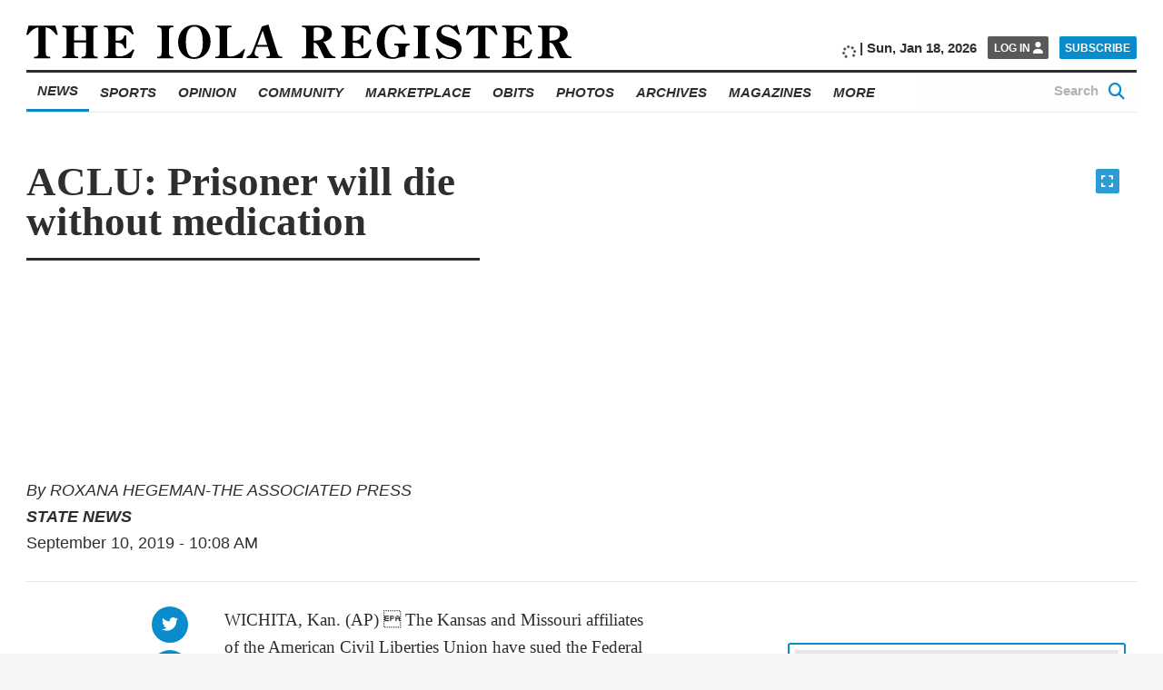

--- FILE ---
content_type: text/html; charset=UTF-8
request_url: https://www.iolaregister.com/news/state-news/aclu-prisoner-will-die-without-medication
body_size: 30142
content:
<!doctype html><html class="no-js  " lang="en-US" prefix="og: https://ogp.me/ns#" ><head><script data-no-optimize="1">var litespeed_docref=sessionStorage.getItem("litespeed_docref");litespeed_docref&&(Object.defineProperty(document,"referrer",{get:function(){return litespeed_docref}}),sessionStorage.removeItem("litespeed_docref"));</script><meta charset="UTF-8" /><meta name="viewport" content="width=device-width, initial-scale=1.0" /><link rel="preconnect" href="https://fonts.googleapis.com"><link rel="preconnect" href="https://fonts.gstatic.com" crossorigin><meta property="fb:app_id" content="850660962033183"><meta property="fb:pages" content="148175028589431"><meta name="facebook-domain-verification" content="0ecvek1s83kh9821dk6fj83j0sxsln" /><style>img:is([sizes="auto" i],[sizes^="auto," i]){contain-intrinsic-size:3000px 1500px}</style> <script defer src="[data-uri]"></script> <title>ACLU: Prisoner will die without medication - The Iola Register</title><meta name="description" content="WICHITA, Kan. (AP)  The Kansas and Missouri affiliates of the American Civil Liberties Union have sued the Federal Bureau of Prisons on behalf of an inmate"/><meta name="robots" content="index, follow, max-snippet:-1, max-video-preview:-1, max-image-preview:large"/><link rel="canonical" href="https://www.iolaregister.com/news/state-news/aclu-prisoner-will-die-without-medication" /><meta property="og:locale" content="en_US" /><meta property="og:type" content="article" /><meta property="og:title" content="ACLU: Prisoner will die without medication - The Iola Register" /><meta property="og:description" content="WICHITA, Kan. (AP)  The Kansas and Missouri affiliates of the American Civil Liberties Union have sued the Federal Bureau of Prisons on behalf of an inmate" /><meta property="og:url" content="https://www.iolaregister.com/news/state-news/aclu-prisoner-will-die-without-medication" /><meta property="og:site_name" content="The Iola Register" /><meta property="article:tag" content="ACLU" /><meta property="article:tag" content="Kansas" /><meta property="article:tag" content="lawsuit" /><meta property="article:tag" content="medication" /><meta property="article:tag" content="opioid addiction" /><meta property="article:tag" content="prisoner" /><meta property="article:tag" content="warnings" /><meta property="article:section" content="State News" /><meta property="og:image" content="https://i0.wp.com/www.iolaregister.com/wp-content/uploads/2020/01/The-Iola-Register_Logo_Website_Marketplace-01.jpg" /><meta property="og:image:secure_url" content="https://i0.wp.com/www.iolaregister.com/wp-content/uploads/2020/01/The-Iola-Register_Logo_Website_Marketplace-01.jpg" /><meta property="og:image:width" content="1800" /><meta property="og:image:height" content="1200" /><meta property="og:image:alt" content="ACLU: Prisoner will die without medication" /><meta property="og:image:type" content="image/jpeg" /><meta property="article:published_time" content="2019-09-10T10:08:56-05:00" /><meta name="twitter:card" content="summary_large_image" /><meta name="twitter:title" content="ACLU: Prisoner will die without medication - The Iola Register" /><meta name="twitter:description" content="WICHITA, Kan. (AP)  The Kansas and Missouri affiliates of the American Civil Liberties Union have sued the Federal Bureau of Prisons on behalf of an inmate" /><meta name="twitter:image" content="https://i0.wp.com/www.iolaregister.com/wp-content/uploads/2020/01/The-Iola-Register_Logo_Website_Marketplace-01.jpg" /><meta name="twitter:label1" content="Written by" /><meta name="twitter:data1" content="ROXANA HEGEMAN-THE ASSOCIATED PRESS" /><meta name="twitter:label2" content="Time to read" /><meta name="twitter:data2" content="1 minute" /> <script type="application/ld+json" class="rank-math-schema-pro">{"@context":"https://schema.org","@graph":[{"@type":"Place","@id":"https://www.iolaregister.com/#place","geo":{"@type":"GeoCoordinates","latitude":"37.919869299710406","longitude":"-95.40572137400565"},"hasMap":"https://www.google.com/maps/search/?api=1&amp;query=37.919869299710406,-95.40572137400565","address":{"@type":"PostalAddress","streetAddress":"302 South Washington","postalCode":"66749","addressRegion":"KS","addressLocality":"Iola","addressCountry":"US"}},{"@type":["NewsMediaOrganization","Organization"],"@id":"https://www.iolaregister.com/#organization","name":"The Iola Register","url":"https://www.iolaregister.com","email":"editorial@iolaregister.com","address":{"@type":"PostalAddress","streetAddress":"302 South Washington","postalCode":"66749","addressRegion":"KS","addressLocality":"Iola","addressCountry":"US"},"logo":{"@type":"ImageObject","@id":"https://www.iolaregister.com/#logo","url":"https://s47626.pcdn.co/wp-content/uploads/2020/01/The-Iola-Register_Logo_Website_Marketplace-01.jpg","contentUrl":"https://s47626.pcdn.co/wp-content/uploads/2020/01/The-Iola-Register_Logo_Website_Marketplace-01.jpg","caption":"The Iola Register","inLanguage":"en-US","width":"1800","height":"1200"},"contactPoint":[{"@type":"ContactPoint","telephone":"(620) 365-2111","contactType":"customer support"}],"legalName":"The Iola Register","location":{"@id":"https://www.iolaregister.com/#place"}},{"@type":"WebSite","@id":"https://www.iolaregister.com/#website","url":"https://www.iolaregister.com","name":"The Iola Register","publisher":{"@id":"https://www.iolaregister.com/#organization"},"inLanguage":"en-US"},{"@type":"BreadcrumbList","@id":"https://www.iolaregister.com/news/state-news/aclu-prisoner-will-die-without-medication#breadcrumb","itemListElement":[{"@type":"ListItem","position":"1","item":{"@id":"https://www.iolaregister.com","name":"Home"}},{"@type":"ListItem","position":"2","item":{"@id":"https://www.iolaregister.com/category/news/state-news","name":"State News"}},{"@type":"ListItem","position":"3","item":{"@id":"https://www.iolaregister.com/news/state-news/aclu-prisoner-will-die-without-medication","name":"ACLU: Prisoner will die without medication"}}]},{"@type":"WebPage","@id":"https://www.iolaregister.com/news/state-news/aclu-prisoner-will-die-without-medication#webpage","url":"https://www.iolaregister.com/news/state-news/aclu-prisoner-will-die-without-medication","name":"ACLU: Prisoner will die without medication - The Iola Register","datePublished":"2019-09-10T10:08:56-05:00","dateModified":"2019-09-10T10:08:56-05:00","isPartOf":{"@id":"https://www.iolaregister.com/#website"},"inLanguage":"en-US","breadcrumb":{"@id":"https://www.iolaregister.com/news/state-news/aclu-prisoner-will-die-without-medication#breadcrumb"}},{"@type":"Person","@id":"https://www.iolaregister.com/author/roxana-hegeman","name":"ROXANA HEGEMAN-THE ASSOCIATED PRESS","url":"https://www.iolaregister.com/author/roxana-hegeman","image":{"@type":"ImageObject","@id":"","url":"","caption":"ROXANA HEGEMAN-THE ASSOCIATED PRESS","inLanguage":"en-US"},"worksFor":{"@id":"https://www.iolaregister.com/#organization"}},{"@type":"NewsArticle","headline":"ACLU: Prisoner will die without medication - The Iola Register","datePublished":"2019-09-10T10:08:56-05:00","dateModified":"2019-09-10T10:08:56-05:00","articleSection":"State News","author":{"@id":"https://www.iolaregister.com/author/roxana-hegeman","name":"Roxana Hegeman-The Associated Press"},"publisher":{"@id":"https://www.iolaregister.com/#organization"},"description":"WICHITA, Kan. (AP) \u0097 The Kansas and Missouri affiliates of the American Civil Liberties Union have sued the Federal Bureau of Prisons on behalf of an inmate","copyrightYear":"2019","copyrightHolder":{"@id":"https://www.iolaregister.com/#organization"},"name":"ACLU: Prisoner will die without medication - The Iola Register","@id":"https://www.iolaregister.com/news/state-news/aclu-prisoner-will-die-without-medication#richSnippet","isPartOf":{"@id":"https://www.iolaregister.com/news/state-news/aclu-prisoner-will-die-without-medication#webpage"},"inLanguage":"en-US","mainEntityOfPage":{"@id":"https://www.iolaregister.com/news/state-news/aclu-prisoner-will-die-without-medication#webpage"}}]}</script> <link rel='dns-prefetch' href='//flux.broadstreet.ai' /><link rel='dns-prefetch' href='//cdn.broadstreetads.com' /><link rel='dns-prefetch' href='//ajax.googleapis.com' /><link rel='dns-prefetch' href='//stats.wp.com' /><link rel='dns-prefetch' href='//www.googletagmanager.com' /><link rel='preconnect' href='//i0.wp.com' /><link rel='preconnect' href='//c0.wp.com' /><link rel='stylesheet' id='jetpack_related-posts-css' href='https://s47626.pcdn.co/wp-content/plugins/jetpack/modules/related-posts/related-posts.css' type='text/css' media='all' /><link rel='stylesheet' id='wp-block-library-css' href='https://s47626.pcdn.co/wp-includes/css/dist/block-library/style.min.css' type='text/css' media='all' /><style id='classic-theme-styles-inline-css' type='text/css'>/*! This file is auto-generated */
.wp-block-button__link{color:#fff;background-color:#32373c;border-radius:9999px;box-shadow:none;text-decoration:none;padding:calc(.667em + 2px) calc(1.333em + 2px);font-size:1.125em}.wp-block-file__button{background:#32373c;color:#fff;text-decoration:none}</style><link rel='stylesheet' id='bptmb-b-testimonials-style-css' href='https://s47626.pcdn.co/wp-content/plugins/b-testimonials-block/build/view.css' type='text/css' media='all' /><style id='etb-grid-style-inline-css' type='text/css'>.wp-block-etb-grid{display:grid;min-height:0;min-width:0;position:relative}.wp-block-etb-grid.has-box-shadow .wp-block-etb-grid-item{box-shadow:0 0 5px rgba(0,0,0,.1)}.wp-block-etb-grid.etb-has-bar.etb_left .wp-block-etb-grid-item{border-left-style:solid}.wp-block-etb-grid.etb-has-bar.etb_right .wp-block-etb-grid-item{border-right-style:solid}.wp-block-etb-grid.etb-has-bar.etb_top .wp-block-etb-grid-item{border-top-style:solid}.wp-block-etb-grid.etb-has-bar.etb_bottom .wp-block-etb-grid-item{border-bottom-style:solid}.wp-block-etb-grid .wp-block-etb-grid-item{box-sizing:border-box;min-width:0}.wp-block-etb-grid .wp-block-etb-grid-item .testimonial-header{align-items:center;display:flex;justify-content:space-between}.wp-block-etb-grid .wp-block-etb-grid-item .rating{text-align:center}.wp-block-etb-grid .wp-block-etb-grid-item .rating .rating-value{font-size:1em;font-weight:600}.wp-block-etb-grid .wp-block-etb-grid-item .rate-base-layer span{color:#ccc}.wp-block-etb-grid .wp-block-etb-grid-item .testimonial-message{margin:20px 0 30px}.wp-block-etb-grid .wp-block-etb-grid-item .reviewer-info{align-items:flex-start;display:flex}.wp-block-etb-grid .wp-block-etb-grid-item .reviewer-photo{overflow:hidden}.wp-block-etb-grid .wp-block-etb-grid-item .reviewer-photo img{height:100%;-o-object-fit:cover;object-fit:cover;width:100%}.wp-block-etb-grid .wp-block-etb-grid-item .reviewer-info-content{margin-left:15px}.wp-block-etb-grid .wp-block-etb-grid-item .reviewer-name{margin:0 0 5px!important}.wp-block-etb-grid .wp-block-etb-grid-item .reviewer-company,.wp-block-etb-grid .wp-block-etb-grid-item .reviewer-title{margin:0!important}</style><style id='etb-grid-item-style-inline-css' type='text/css'></style><link rel='stylesheet' id='mediaelement-css' href='https://s47626.pcdn.co/wp-includes/js/mediaelement/mediaelementplayer-legacy.min.css' type='text/css' media='all' /><link rel='stylesheet' id='wp-mediaelement-css' href='https://s47626.pcdn.co/wp-includes/js/mediaelement/wp-mediaelement.min.css' type='text/css' media='all' /><style id='jetpack-sharing-buttons-style-inline-css' type='text/css'>.jetpack-sharing-buttons__services-list{display:flex;flex-direction:row;flex-wrap:wrap;gap:0;list-style-type:none;margin:5px;padding:0}.jetpack-sharing-buttons__services-list.has-small-icon-size{font-size:12px}.jetpack-sharing-buttons__services-list.has-normal-icon-size{font-size:16px}.jetpack-sharing-buttons__services-list.has-large-icon-size{font-size:24px}.jetpack-sharing-buttons__services-list.has-huge-icon-size{font-size:36px}@media print{.jetpack-sharing-buttons__services-list{display:none!important}}.editor-styles-wrapper .wp-block-jetpack-sharing-buttons{gap:0;padding-inline-start:0}ul.jetpack-sharing-buttons__services-list.has-background{padding:1.25em 2.375em}</style><style id='global-styles-inline-css' type='text/css'>:root{--wp--preset--aspect-ratio--square:1;--wp--preset--aspect-ratio--4-3:4/3;--wp--preset--aspect-ratio--3-4:3/4;--wp--preset--aspect-ratio--3-2:3/2;--wp--preset--aspect-ratio--2-3:2/3;--wp--preset--aspect-ratio--16-9:16/9;--wp--preset--aspect-ratio--9-16:9/16;--wp--preset--color--black:#000;--wp--preset--color--cyan-bluish-gray:#abb8c3;--wp--preset--color--white:#fff;--wp--preset--color--pale-pink:#f78da7;--wp--preset--color--vivid-red:#cf2e2e;--wp--preset--color--luminous-vivid-orange:#ff6900;--wp--preset--color--luminous-vivid-amber:#fcb900;--wp--preset--color--light-green-cyan:#7bdcb5;--wp--preset--color--vivid-green-cyan:#00d084;--wp--preset--color--pale-cyan-blue:#8ed1fc;--wp--preset--color--vivid-cyan-blue:#0693e3;--wp--preset--color--vivid-purple:#9b51e0;--wp--preset--color--primary:#1779ba;--wp--preset--color--secondary:#767676;--wp--preset--color--success:#3adb76;--wp--preset--color--warning:#ffae00;--wp--preset--color--alert:#cc4b37;--wp--preset--gradient--vivid-cyan-blue-to-vivid-purple:linear-gradient(135deg,rgba(6,147,227,1) 0%,#9b51e0 100%);--wp--preset--gradient--light-green-cyan-to-vivid-green-cyan:linear-gradient(135deg,#7adcb4 0%,#00d082 100%);--wp--preset--gradient--luminous-vivid-amber-to-luminous-vivid-orange:linear-gradient(135deg,rgba(252,185,0,1) 0%,rgba(255,105,0,1) 100%);--wp--preset--gradient--luminous-vivid-orange-to-vivid-red:linear-gradient(135deg,rgba(255,105,0,1) 0%,#cf2e2e 100%);--wp--preset--gradient--very-light-gray-to-cyan-bluish-gray:linear-gradient(135deg,#eee 0%,#a9b8c3 100%);--wp--preset--gradient--cool-to-warm-spectrum:linear-gradient(135deg,#4aeadc 0%,#9778d1 20%,#cf2aba 40%,#ee2c82 60%,#fb6962 80%,#fef84c 100%);--wp--preset--gradient--blush-light-purple:linear-gradient(135deg,#ffceec 0%,#9896f0 100%);--wp--preset--gradient--blush-bordeaux:linear-gradient(135deg,#fecda5 0%,#fe2d2d 50%,#6b003e 100%);--wp--preset--gradient--luminous-dusk:linear-gradient(135deg,#ffcb70 0%,#c751c0 50%,#4158d0 100%);--wp--preset--gradient--pale-ocean:linear-gradient(135deg,#fff5cb 0%,#b6e3d4 50%,#33a7b5 100%);--wp--preset--gradient--electric-grass:linear-gradient(135deg,#caf880 0%,#71ce7e 100%);--wp--preset--gradient--midnight:linear-gradient(135deg,#020381 0%,#2874fc 100%);--wp--preset--font-size--small:13px;--wp--preset--font-size--medium:20px;--wp--preset--font-size--large:36px;--wp--preset--font-size--x-large:42px;--wp--preset--spacing--20:.44rem;--wp--preset--spacing--30:.67rem;--wp--preset--spacing--40:1rem;--wp--preset--spacing--50:1.5rem;--wp--preset--spacing--60:2.25rem;--wp--preset--spacing--70:3.38rem;--wp--preset--spacing--80:5.06rem;--wp--preset--shadow--natural:6px 6px 9px rgba(0,0,0,.2);--wp--preset--shadow--deep:12px 12px 50px rgba(0,0,0,.4);--wp--preset--shadow--sharp:6px 6px 0px rgba(0,0,0,.2);--wp--preset--shadow--outlined:6px 6px 0px -3px rgba(255,255,255,1),6px 6px rgba(0,0,0,1);--wp--preset--shadow--crisp:6px 6px 0px rgba(0,0,0,1)}:where(.is-layout-flex){gap:.5em}:where(.is-layout-grid){gap:.5em}body .is-layout-flex{display:flex}.is-layout-flex{flex-wrap:wrap;align-items:center}.is-layout-flex>:is(*,div){margin:0}body .is-layout-grid{display:grid}.is-layout-grid>:is(*,div){margin:0}:where(.wp-block-columns.is-layout-flex){gap:2em}:where(.wp-block-columns.is-layout-grid){gap:2em}:where(.wp-block-post-template.is-layout-flex){gap:1.25em}:where(.wp-block-post-template.is-layout-grid){gap:1.25em}.has-black-color{color:var(--wp--preset--color--black) !important}.has-cyan-bluish-gray-color{color:var(--wp--preset--color--cyan-bluish-gray) !important}.has-white-color{color:var(--wp--preset--color--white) !important}.has-pale-pink-color{color:var(--wp--preset--color--pale-pink) !important}.has-vivid-red-color{color:var(--wp--preset--color--vivid-red) !important}.has-luminous-vivid-orange-color{color:var(--wp--preset--color--luminous-vivid-orange) !important}.has-luminous-vivid-amber-color{color:var(--wp--preset--color--luminous-vivid-amber) !important}.has-light-green-cyan-color{color:var(--wp--preset--color--light-green-cyan) !important}.has-vivid-green-cyan-color{color:var(--wp--preset--color--vivid-green-cyan) !important}.has-pale-cyan-blue-color{color:var(--wp--preset--color--pale-cyan-blue) !important}.has-vivid-cyan-blue-color{color:var(--wp--preset--color--vivid-cyan-blue) !important}.has-vivid-purple-color{color:var(--wp--preset--color--vivid-purple) !important}.has-black-background-color{background-color:var(--wp--preset--color--black) !important}.has-cyan-bluish-gray-background-color{background-color:var(--wp--preset--color--cyan-bluish-gray) !important}.has-white-background-color{background-color:var(--wp--preset--color--white) !important}.has-pale-pink-background-color{background-color:var(--wp--preset--color--pale-pink) !important}.has-vivid-red-background-color{background-color:var(--wp--preset--color--vivid-red) !important}.has-luminous-vivid-orange-background-color{background-color:var(--wp--preset--color--luminous-vivid-orange) !important}.has-luminous-vivid-amber-background-color{background-color:var(--wp--preset--color--luminous-vivid-amber) !important}.has-light-green-cyan-background-color{background-color:var(--wp--preset--color--light-green-cyan) !important}.has-vivid-green-cyan-background-color{background-color:var(--wp--preset--color--vivid-green-cyan) !important}.has-pale-cyan-blue-background-color{background-color:var(--wp--preset--color--pale-cyan-blue) !important}.has-vivid-cyan-blue-background-color{background-color:var(--wp--preset--color--vivid-cyan-blue) !important}.has-vivid-purple-background-color{background-color:var(--wp--preset--color--vivid-purple) !important}.has-black-border-color{border-color:var(--wp--preset--color--black) !important}.has-cyan-bluish-gray-border-color{border-color:var(--wp--preset--color--cyan-bluish-gray) !important}.has-white-border-color{border-color:var(--wp--preset--color--white) !important}.has-pale-pink-border-color{border-color:var(--wp--preset--color--pale-pink) !important}.has-vivid-red-border-color{border-color:var(--wp--preset--color--vivid-red) !important}.has-luminous-vivid-orange-border-color{border-color:var(--wp--preset--color--luminous-vivid-orange) !important}.has-luminous-vivid-amber-border-color{border-color:var(--wp--preset--color--luminous-vivid-amber) !important}.has-light-green-cyan-border-color{border-color:var(--wp--preset--color--light-green-cyan) !important}.has-vivid-green-cyan-border-color{border-color:var(--wp--preset--color--vivid-green-cyan) !important}.has-pale-cyan-blue-border-color{border-color:var(--wp--preset--color--pale-cyan-blue) !important}.has-vivid-cyan-blue-border-color{border-color:var(--wp--preset--color--vivid-cyan-blue) !important}.has-vivid-purple-border-color{border-color:var(--wp--preset--color--vivid-purple) !important}.has-vivid-cyan-blue-to-vivid-purple-gradient-background{background:var(--wp--preset--gradient--vivid-cyan-blue-to-vivid-purple) !important}.has-light-green-cyan-to-vivid-green-cyan-gradient-background{background:var(--wp--preset--gradient--light-green-cyan-to-vivid-green-cyan) !important}.has-luminous-vivid-amber-to-luminous-vivid-orange-gradient-background{background:var(--wp--preset--gradient--luminous-vivid-amber-to-luminous-vivid-orange) !important}.has-luminous-vivid-orange-to-vivid-red-gradient-background{background:var(--wp--preset--gradient--luminous-vivid-orange-to-vivid-red) !important}.has-very-light-gray-to-cyan-bluish-gray-gradient-background{background:var(--wp--preset--gradient--very-light-gray-to-cyan-bluish-gray) !important}.has-cool-to-warm-spectrum-gradient-background{background:var(--wp--preset--gradient--cool-to-warm-spectrum) !important}.has-blush-light-purple-gradient-background{background:var(--wp--preset--gradient--blush-light-purple) !important}.has-blush-bordeaux-gradient-background{background:var(--wp--preset--gradient--blush-bordeaux) !important}.has-luminous-dusk-gradient-background{background:var(--wp--preset--gradient--luminous-dusk) !important}.has-pale-ocean-gradient-background{background:var(--wp--preset--gradient--pale-ocean) !important}.has-electric-grass-gradient-background{background:var(--wp--preset--gradient--electric-grass) !important}.has-midnight-gradient-background{background:var(--wp--preset--gradient--midnight) !important}.has-small-font-size{font-size:var(--wp--preset--font-size--small) !important}.has-medium-font-size{font-size:var(--wp--preset--font-size--medium) !important}.has-large-font-size{font-size:var(--wp--preset--font-size--large) !important}.has-x-large-font-size{font-size:var(--wp--preset--font-size--x-large) !important}:where(.wp-block-post-template.is-layout-flex){gap:1.25em}:where(.wp-block-post-template.is-layout-grid){gap:1.25em}:where(.wp-block-columns.is-layout-flex){gap:2em}:where(.wp-block-columns.is-layout-grid){gap:2em}:root :where(.wp-block-pullquote){font-size:1.5em;line-height:1.6}</style><link rel='stylesheet' id='main-stylesheet-css' href='https://s47626.pcdn.co/wp-content/themes/FoundationPress/dist/assets/css/app.css' type='text/css' media='all' /><link rel='stylesheet' id='swiper-stylesheet-css' href='https://s47626.pcdn.co/wp-content/themes/FoundationPress/node_modules/swiper/css/swiper.min.css' type='text/css' media='all' /><link rel='stylesheet' id='dflip-style-css' href='https://s47626.pcdn.co/wp-content/plugins/dflip/assets/css/dflip.min.css' type='text/css' media='all' /> <script defer id="jetpack_related-posts-js-extra" src="[data-uri]"></script> <script defer type="text/javascript" src="https://s47626.pcdn.co/wp-content/plugins/jetpack/_inc/build/related-posts/related-posts.min.js" id="jetpack_related-posts-js"></script> <script defer type="text/javascript" src="//flux.broadstreet.ai/emit/8619.js?ver=1.0.0" id="broadstreet-analytics-js" data-wp-strategy="async"></script> <script async data-cfasync='false' type="text/javascript" src="//cdn.broadstreetads.com/init-2.min.js?v=1.52.2&amp;ver=6.8.3" id="broadstreet-init-js"></script> <script async data-cfasync='false' type="text/javascript" id="broadstreet-init-js-after">window.broadstreetKeywords=['not_home_page','not_landing_page','is_article_page','state-news','news','aclu-prisoner-will-die-without-medication','post']
window.broadstreetTargets={"pagetype":["post","not_home_page"],"category":["state-news","news","aclu-prisoner-will-die-without-medication","post"],"url":"aclu-prisoner-will-die-without-medication"};window.broadstreet=window.broadstreet||{run:[]};window.broadstreet.run.push(function(){window.broadstreet.loadNetworkJS(8619,{});});</script> <script type="litespeed/javascript" data-src="https://ajax.googleapis.com/ajax/libs/jquery/3.2.1/jquery.min.js?ver=3.2.1" id="jquery-js"></script> <link rel="https://api.w.org/" href="https://www.iolaregister.com/wp-json/" /><link rel="alternate" title="JSON" type="application/json" href="https://www.iolaregister.com/wp-json/wp/v2/posts/15642" /><link rel="alternate" title="oEmbed (JSON)" type="application/json+oembed" href="https://www.iolaregister.com/wp-json/oembed/1.0/embed?url=https%3A%2F%2Fwww.iolaregister.com%2Fnews%2Fstate-news%2Faclu-prisoner-will-die-without-medication" /><link rel="alternate" title="oEmbed (XML)" type="text/xml+oembed" href="https://www.iolaregister.com/wp-json/oembed/1.0/embed?url=https%3A%2F%2Fwww.iolaregister.com%2Fnews%2Fstate-news%2Faclu-prisoner-will-die-without-medication&#038;format=xml" /> <script defer type="text/javascript" src="https://adbundle.empowerlocal.co/bundle.js?publicationKey=iolaregister-com"></script><script defer src="[data-uri]"></script><script defer src="[data-uri]"></script><meta name="generator" content="Site Kit by Google 1.168.0" /><style>.class_gwp_my_template_file{cursor:help}</style><style>img#wpstats{display:none}</style><style type="text/css">.pp-podcast{opacity:0}</style> <script defer src="[data-uri]"></script> <link rel="icon" href="https://i0.wp.com/www.iolaregister.com/wp-content/uploads/2020/01/favicon-1.png?fit=32%2C32&#038;ssl=1" sizes="32x32" /><link rel="icon" href="https://i0.wp.com/www.iolaregister.com/wp-content/uploads/2020/01/favicon-1.png?fit=192%2C192&#038;ssl=1" sizes="192x192" /><link rel="apple-touch-icon" href="https://i0.wp.com/www.iolaregister.com/wp-content/uploads/2020/01/favicon-1.png?fit=180%2C180&#038;ssl=1" /><meta name="msapplication-TileImage" content="https://i0.wp.com/www.iolaregister.com/wp-content/uploads/2020/01/favicon-1.png?fit=270%2C270&#038;ssl=1" /><style type="text/css" id="wp-custom-css">@import url(https://cdnjs.cloudflare.com/ajax/libs/font-awesome/6.5.1/css/all.min.css);@import url(https://cdnjs.cloudflare.com/ajax/libs/font-awesome/6.5.1/css/brands.min.css); .hide_desktop{display:none}.hide_mobile{display:none}a.wp-block-social-link-anchor{color:inherit !important}.marketplace-single__content__description broadstreet-zone-container{display:none}@media only screen and (min-width:1025px){.subtext-iframe{display:none !important}.home__sidebar__nl-signup.remove-this{display:none !important}.hide_mobile{display:block}}@media only screen and (max-width:1025px){.subtext-iframe{display:block !important}.home__sidebar__nl-signup.remove-this{display:block !important}.home__categories__container .hide_desktop{display:block}}[class*=social-links__button]{border-radius:50% !important;width:60px !important;height:60px !important}[class*=social-links__button] .svg-inline--fa.fa-fw{margin-top:8px !important}@media only screen and (max-width:1025px){.search-page{max-width:100vw !important;padding-right:1rem !important}.search-page__main__index{width:88vw !important}}@media screen and (max-width:59.99875em){.page-id-96295 .ne-page__banner-large{display:none}.page-id-96295 .ne-page__banner-large{margin-left:0;margin-right:0}}@media screen and (max-width:39.99875em){.page-id-96295 .article__content__body__image:not(.full):not(.inline) img{margin:0;width:100%}}.page-id-96295 .ne-page__heading__container{text-align:center}@media screen and (min-width:768px){figure.article__content__body__image.article__content__body__image.wp-block-image.size-large.no-caption.extended.no-fs.kssfair-sm{display:none}img.aom-phone.subcategory__lower__index__aom-banner__image{display:none}}.hidedesktop{display:none}@media screen and (max-width:767px){.kssfair img{display:none}img.aom-desktop.subcategory__lower__index__aom-banner__image{display:none}.hidedesktop{display:block}}.category-athletes-of-the-month .subcategory__block,.category-athletes-of-the-month .subcategory__heading{display:none}.subcategory__lower__index__aom-banner{margin-bottom:20px}.vbox{display:inline-block;width:70%;padding:10px 0 0 10px;vertical-align:middle}ul.iolayoutubelist li{padding-bottom:10px}.snip1533{box-shadow:0 0 5px rgba(0,0,0,.15);color:#333;display:inline-block;font-size:16px;margin:35px 10px 10px;max-width:310px;min-width:250px;position:relative;text-align:center;width:100%;background-color:#fff;border-radius:5px;border-top:5px solid #088ccb}.snip1533 *,.snip1533 *:before{-webkit-box-sizing:border-box;box-sizing:border-box;-webkit-transition:all .1s ease-out;transition:all .1s ease-out}.snip1533 figcaption{padding:13% 10% 12%}.snip1533 h3{color:#3c3c3c;font-size:20px;font-weight:300;line-height:24px;margin:10px 0 5px}.snip1533 h4{font-weight:400;margin:0;opacity:.5;font-size:14px}.snip1533 blockquote{font-style:italic;font-weight:300;margin:0 0 20px}.snip1533 blockquote p{color:#333}.title{font-family:open sans,-apple-system,BlinkMacSystemFont,segoe ui,Roboto,Oxygen,Ubuntu,Cantarell,fira sans,droid sans,helvetica neue,sans-serif;font-weight:800;font-style:italic;text-transform:uppercase;text-align:center;width:100%;padding-top:50px;border-top:1px solid #eee;margin-top:50px}.home__featured-shout-out__headlines__headline-1__headline__title{text-align:center;width:100%;display:block;text-transform:uppercase;font-size:55px;font-weight:600;padding-bottom:30px;padding-top:20px}.home__featured-standard__headlines__headline-1__headline__category{font-family:open sans,-apple-system,BlinkMacSystemFont,segoe ui,Roboto,Oxygen,Ubuntu,Cantarell,fira sans,droid sans,helvetica neue,sans-serif;font-weight:800;font-style:italic;text-transform:uppercase;font-size:1.2rem;margin-bottom:.66667rem}.home__featured-standard__headlines__headline-1__headline__author{margin-top:20px;font-size:1.2rem}.home__trending__container{width:75rem !important;max-width:100% !important}.home__categories__index__headline__thumbnail{margin-bottom:.666em}.size-large.extended.full button.article__content__body__image__expand-button.image-expand{top:20%}.emp-action{display:none !important}.home__featured-standard__headlines__headline-2-3{margin-right:0 !important}.marketplace-single__trending [class$=__headline],.marketplace-single__trending [class*="__headline "],.section-front__trending [class$=__headline],.section-front__trending [class*="__headline "],.home__trending [class$=__headline],.home__trending [class*="__headline "]{width:calc(25% - 1.3rem)}@media print,screen and (min-width:64em){body .marketplace__index__card__container{width:calc(25% - 3rem) !important}}.article__content__body__ad.mrad1{display:none !important}.article__content__body__ad.mrad2{display:none !important}body.magazine-template-default.single.single-magazine{background:#fff}.magazine-container{max-width:1332px;margin-left:auto;margin-right:auto}.magazine-container p{margin-bottom:6px}.magazine-single-post .article__content__body img{width:100% !important}.econ-full{align-content:initial;align-items:initial;flex-direction:column;flex-wrap:initial;gap:20px 20px;justify-content:center}.e-con.e-flex{--flex-direction:column;--flex-basis:auto;--flex-grow:0;--flex-shrink:1;flex:0 1 auto}.e-con-full,.e-con>.e-con-inner{padding-block-end:10px;padding-block-start:10px;text-align:initial}.e-con{--border-radius:0;--border-top-width:0px;--border-right-width:0px;--border-bottom-width:0px;--border-left-width:0px;--border-style:initial;--border-color:initial;--container-widget-width:100%;--container-widget-height:initial;--container-widget-flex-grow:0;--container-widget-align-self:initial;--content-width:min(100%,1140px);--width:100%;--min-height:initial;--height:auto;--text-align:initial;--margin-top:20px;--margin-right:0px;--margin-bottom:0px;--margin-left:0px;--padding-top:10px;--padding-right:10px;--padding-bottom:10px;--padding-left:10px;--position:relative;--z-index:revert;--overflow:visible;--gap:20px;--row-gap:20px;--column-gap:20px;--overlay-mix-blend-mode:initial;--overlay-opacity:1;--overlay-transition:.3s;--e-con-grid-template-columns:repeat(3,1fr);--e-con-grid-template-rows:repeat(2,1fr);border-radius:0;height:auto;min-height:initial;min-width:0;overflow:visible;position:relative;transition:background .3s,border .3s,box-shadow .3s,transform .4s;width:100%;z-index:revert;flex-wrap-mobile:wrap;margin-block-end:0px;margin-block-start:20px;margin-inline-end:0px;margin-inline-start:0px;padding-inline-end:10px;padding-inline-start:10px;margin-block-start:20px;margin-block-end:0px;margin-inline-start:0px;margin-inline-end:0px;padding-inline-start:10px;padding-inline-end:10px;padding-block-start:10px;padding-block-end:10px;border-block-start-width:0px;border-block-end-width:0px;border-inline-start-width:0px;border-inline-end-width:0px}.e-con-inner{display:flex;gap:20px 20px;height:100%;margin:0 auto;max-width:min(100%, 1332px);padding-inline-end:0;padding-inline-start:0;width:100%;padding-block-end:10px;padding-block-start:10px;text-align:initial}.e-con.e-flex{flex-direction:column;flex-basis:auto;flex-grow:0;flex-shrink:1;flex:0 1 auto}.e-con-full.e-flex,.e-con.e-flex>.e-con-inner{flex-direction:column}.e-con-full,.e-con>.e-con-inner{padding-block-end:10px;padding-block-start:10px;text-align:initial}.e-con,.e-con>.e-con-inner{display:flex}.magazine-title{text-align:center}.magazine-title h1{font-size:45px;font-family:"Slabo 13px",serif}.magazine-title h1:hover{color:#088ccb}.magazine-nav{text-align:center;border-top:3px solid #2e2e2e;border-bottom:1px solid #e6e6e6;padding:0;margin:0}nav{position:relative}.menu-toggle{display:none;background:0 0;border:none;font-size:55px;cursor:pointer}.magazine-menu-full{list-style:none;padding:0;display:inline-flex;gap:15px}.magazine-menu-full li{display:inline}.magazine-menu-full a{color:#2e2e2e;text-decoration:none;text-transform:uppercase;transition:color .3s;font-weight:700;font-family:"Open Sans";font-style:italic;font-size:.83333rem;line-height:40.5px}.magazine-menu-full a:hover{color:#0073e6}.magazine-menu-dropdown{display:none}.magazine-container h2{font-family:"Slabo 13px",sans-serif;font-weight:700;text-transform:uppercase;border-bottom:2px solid #000;margin-bottom:10px;font-size:28px;color:#000;border-color:#0e7aad}.magazine-container h3{line-height:.8;margin-bottom:6px}.magazine-container h3 a,p.magazine-recent-title{font-family:"Slabo 13px";font-size:20px;font-weight:500;text-transform:uppercase}.magazine-post__thumbnail{border-radius:4px;bottom:0;left:0;right:0;top:0;position:relative;overflow:hidden;padding-bottom:calc(0.66* 100%);margin-bottom:10px}.magazine-post__thumbnail img{left:calc(50% + 1px);position:absolute;top:calc(50% + 1px);transform:scale(1.01) translate(-50%,-50%);display:block;max-height:none;max-width:none;transition:filter .3s;height:auto;object-fit:cover;width:120%}.magazine-date{font-family:"Slabo 13px",Sans-serif;font-weight:400;color:#adadad;font-size:12px;line-height:1.3em;margin-bottom:13px}.magazine-excerpt{font-family:"Lora",serif;font-size:17px;font-weight:400;margin-block-end:.9rem}.magazine-categories{font-family:"Lora",Sans-serif;font-size:15px;font-weight:500;font-style:italic;margin-block-start:.5rem;margin-block-end:.5rem}.magazine-featured-image img{width:100%;height:auto;object-fit:cover}.magazine-author{color:#adadad;font-size:12px;line-height:1.3em;margin-top:2px;margin-bottom:13px}.magazine-posts-highlight{display:flex;flex-wrap:wrap;row-gap:20px;column-gap:48px;margin-bottom:20px}.magazine-post-highlight{max-width:calc((100% / 3) - 32px);width:100%}@media (max-width:768px){.magazine-posts-highlight{column-gap:28px}.magazine-post-highlight{max-width:calc((100% / 3) - 19px)}}.magazine-post-highlight.magazine-post-main-highlight{flex-grow:1;width:100%;max-width:unset;display:flex;flex-direction:row-reverse;flex-wrap:nowrap;gap:30px;align-items:center}.magazine-post-main-highlight .magazine-post-main-thumbnail-link-wrapper{max-width:50%;min-width:50%}.magazine-post-main-thumbnail-link-wrapper{flex-grow:1;margin-bottom:10px;display:block}.magazine-post-highlight>h3{margin-bottom:6px}.magazine-post-highlight>h3>a{font-weight:700}.magazine-post-main-thumbnail-wrapper img{display:block;width:100%;height:auto;border-radius:4px}.magazine-post-main-info-wrapper{flex-grow:1;text-align:center;margin-left:auto;margin-right:auto;max-width:517px}h3 a.magazine-post-main-info-title{font-size:40px;line-height:1.4;font-weight:700;letter-spacing:0px}.magazine-post-main-info-author{color:#888;font-size:14px}.magazine-post-highlight .magazine-author{margin-bottom:8px}.magazine-post-main-info-excerpt p{color:#666;line-height:1.4;font-size:16px}@media (max-width:640px){.magazine-posts-highlight{flex-direction:column;gap:20px}.magazine-post-highlight{max-width:100%}.magazine-post-main-thumbnail-link-wrapper{max-width:100%;min-width:unset}.magazine-post-main-highlight .magazine-post-main-thumbnail-link-wrapper{max-width:100%}.magazine-post-highlight.magazine-post-main-highlight{flex-direction:column;gap:0;justify-content:stretch;align-items:stretch}.magazine-post-main-info-wrapper{text-align:left;max-width:unset}h3 a.magazine-post-main-info-title{font-size:20px}.magazine-post-main-info-author{font-size:12px}}.navigation.pagination .nav-links{display:flex;justify-content:center;margin-top:12px;gap:5px}.pagination .page-numbers{border-radius:50%;padding:17px;display:flex;align-items:center;justify-content:center;line-height:.3;width:45px;height:45px}.pagination .prev,.pagination .next{display:none}.read-more a{font-size:12px;font-family:"Slabo 13px";font-weight:500;color:#088ccb}p.single-post-magazine-category{text-align:center;margin-bottom:30px}.single-post-magazine-category a{font-family:"Lora",Sans-serif;font-size:15px;font-weight:500;font-style:italic;text-align:center}h1.magazine-post-title{font-family:"Slabo 13px";text-align:center}p.magazine-custom-excerpt,p.single-post-magazine-author{font-family:"Lora",Sans-serif;text-align:center;margin-block-start:1.25rem;margin-block-end:0}.magazine-date-readtime{margin-block-start:1.25rem;text-align:center;font-family:"Lora",Sans-serif}.magazine-post-content p{font-family:"Lora",Sans-serif;font-size:17px}p.magazine-categories,p.magazine-recent-title{margin-bottom:0;line-height:1;margin-top:10px}p.magazine-author{margin-bottom:20px}.magazine-author-widget h3,.magazine-recent-posts-widget h3,.magazine-categories-widget h3{font-family:"Slabo 13px",sans-serif;font-weight:700;font-size:19px;text-transform:uppercase;border-bottom:2px solid #000;margin-bottom:10px;line-height:1}.magazine-categories-widget h3{margin-top:50px}.magazine-categories-widget li{font-family:"Lora"}.magazine-categories-list{font-family:"Lora",Sans-serif;font-size:3.3rem;font-weight:500;line-height:1.2;margin-bottom:40px}section.trending.e-con-full.e-flex.e-con.e-parent.e-lazyloaded,section.magazine-categories-big.e-con-full.e-flex.e-con.e-parent.e-lazyloaded{margin-bottom:50px}@media (max-width:767px){.e-con.e-flex{--width:100%;--flex-wrap:var(--flex-wrap-mobile)}}@media (max-width:767px){.e-con{--container-max-width:767px}}@media (max-width:1024px){.e-con{--container-max-width:1024px}.magazine-menu-full a{display:inline-block;padding:8px 14px;white-space:nowrap}.magazine-menu-full{display:flex;flex-wrap:nowrap;justify-content:space-evenly;overflow-x:auto;overflow-y:hidden;max-width:calc(100vw - 20px)}}@media (max-width:450px){.magazine-categories-list{font-size:2.3rem}}.home__ad-leaderboards{margin-bottom:0}.magazine-container section{margin-top:0}.single-magazine .article__content__body broadstreet-zone-container{max-width:300px;width:100%}.single-magazine .magazine-container broadstreet-zone-container{margin-top:25px;margin-bottom:25px;margin-left:auto;margin-right:auto}.single-post .article__content__body broadstreet-zone-container{margin-left:auto;margin-right:auto;max-width:300px;width:100%}.single-magazine .home__lower__ad-leaderboards broadstreet-zone-container{margin-bottom:-30px}.magazine-post-content{margin-bottom:10px}@media screen and (max-width:39.99875em){.single-magazine .article__content__body__image:not(.full):not(.inline) img{margin:auto;width:100%}}#menu-item-179503{position:relative}.magazine-post-main-thumbnail-wrapper img{width:100%;height:270px;object-fit:cover;object-position:center;display:block}@media (min-width:641px){.magazine-post-main-highlight .magazine-post-main-thumbnail-wrapper img{height:400px}}#menu-all-in-one-1.mobile-nav__menu>li:nth-child(9){position:relative}.magazine-post-meta{padding-bottom:20px;border-bottom:1px solid #eee}@media (min-width:640px){.magazine-post-meta{text-align:center}.magazine-post-meta .single-post-magazine-author,.magazine-post-meta .magazine-date-readtime{display:inline-block}.magazine-post-meta .single-post-magazine-author{margin-right:20px;text-align:right}}@media (max-width:639px){.wp-block-jetpack-slideshow{width:calc(100vw - 38px)}}.home__ad-leaderboards{min-height:110px}@media (max-width:768px){.article__ad-leaderboards,.home__ad-leaderboards,broadstreet-zone[alt-zone-id="160135"]{min-height:120px}}.df-book-title{font-family:Overpass,-apple-system,BlinkMacSystemFont,"Segoe UI",Roboto,Oxygen,Ubuntu,Cantarell,"Fira Sans","Droid Sans","Helvetica Neue",sans-serif;font-weight:700;font-size:21.6px !important;background-color:#088ccb !important;padding-top:9px !important;color:#fff}</style> <script defer src="https://code.jquery.com/ui/1.12.1/jquery-ui.min.js" integrity="sha256-VazP97ZCwtekAsvgPBSUwPFKdrwD3unUfSGVYrahUqU=" crossorigin="anonymous"></script> <script defer src='https://www.googletagservices.com/tag/js/gpt.js'></script> <script defer src="[data-uri]"></script> <script defer src="https://s47626.pcdn.co/wp-content/themes/FoundationPress/src/assets/js/lib/jwplayer.js"></script> <script defer src="[data-uri]"></script> <script defer src="[data-uri]"></script> <style>@media only screen and (min-width:900px) and (max-width:1100px){a.home__sidebar__social-links__button,a.footer__social-links__button{padding:2px 5px !important;width:40px !important;height:40px !important}}</style> <script defer src="[data-uri]"></script> <script defer src="[data-uri]"></script> </head><body class="wp-singular post-template-default single single-post postid-15642 single-format-standard wp-theme-FoundationPress topbar"> <noscript><iframe data-lazyloaded="1" src="about:blank" data-litespeed-src="https://www.googletagmanager.com/ns.html?id=GTM-5LLSPFS"
height="0" width="0" style="display:none;visibility:hidden"></iframe></noscript><div class="site-container"> <noscript> <iframe data-lazyloaded="1" src="about:blank" data-litespeed-src="https://www.googletagmanager.com/ns.html?id=GTM-5LLSPFS" height="0" width="0" style="display:none;visibility:hidden"></iframe> </noscript><header class="header" role="banner"><nav class="header__nav__top"> <a href="/" class="header__nav__logo"> <svg xmlns="http://www.w3.org/2000/svg" viewBox="0 0 800 51.1" class="logo-svg" preserveAspectRatio="none"> <path class="st0" d="M42.6 1.7l3.6 13.2 -2.4 0.7c-3.2-4.9-9-11.1-15.3-11.3v37.4c0 4.6 1.6 6.1 6.4 6.1v2.2H11.3v-2.2c4.7 0 6.4-1.4 6.4-6.1V4.3C11.1 5.1 5.9 10.2 2.4 15.5L0 14.9 3.2 1.7H42.6z"/><path class="st0" d="M87.5 23.6V9.9c0-4.6-1.6-6.1-6.4-6.1V1.7h23.6v2.2c-4.7 0-6.4 1.4-6.4 6.1v31.7c0 4.6 1.6 6.1 6.4 6.1v2.2H81.1v-2.2c4.7 0 6.4-1.4 6.4-6.1V26.7H69.9v14.9c0 4.6 1.6 6.1 6.4 6.1v2.2H52.7v-2.2c4.7 0 6.4-1.4 6.4-6.1V9.9c0-4.6-1.6-6.1-6.4-6.1V1.7h23.6v2.2c-4.7 0-6.4 1.4-6.4 6.1v13.7H87.5z"/><path class="st0" d="M113.8 47.7c4.7 0 6.4-1.4 6.4-6.1V9.9c0-4.6-1.6-6.1-6.4-6.1V1.7h39.7l4.1 12.3 -2 0.9c-4.4-5.7-11.3-10.6-18.8-10.6 -5.9 0-5.9 2-5.9 6.8V24h1.3c6.6 0 9.5-1.1 11.7-7.8h2.6v19H144c-1.8-6.6-5.1-8.2-11.6-8.2H131v13.9c0 3.8 0.4 6.4 5.1 6.4 8.2 0 15.5-4.6 20.6-10.6l1.8 0.9 -4.9 12.2h-39.7V47.7z"/><path class="st0" d="M198.5 9.9c0-4.6-1.6-6.1-6.4-6.1V1.7h23.6v2.2c-4.7 0-6.4 1.4-6.4 6.1v31.7c0 4.6 1.6 6.1 6.4 6.1v2.2h-23.6v-2.2c4.7 0 6.4-1.4 6.4-6.1V9.9z"/><path class="st0" d="M222.7 26.3c0-14 8.9-25.8 23.6-25.8 14.8 0 24 10.3 24 24.8 0 13.3-8.9 25.7-24.1 25.7C231.9 51.1 222.7 40.8 222.7 26.3zM234.1 25.7c0 16.5 4.7 22.8 11.8 22.8 12 0 13-13.8 13-22.7 0-17-5.1-22.7-12.2-22.7C239.1 3.1 234.1 9.8 234.1 25.7z"/><path class="st0" d="M277.4 47.7c4.7 0 6.4-1.4 6.4-6.1V9.9c0-4.6-1.6-6.1-6.4-6.1V1.7h23.6v2.2c-4.7 0-6.4 1.4-6.4 6.1v31.7c0 3.9 0.1 5.7 4.9 5.7 8.1 0 14.9-5.3 19.9-11.2l1.6 0.7L317 49.9h-39.6V47.7z"/><path class="st0" d="M367.5 39.4c1.4 4.7 2.1 8.2 8 8.3v2.2h-23.1v-2.2c4.2-0.1 5.2-1 5.2-3 0-1.3-0.4-2.6-0.8-3.8l-2.4-7.8h-16.8l-1.4 4.1c-0.6 1.7-1.3 3.7-1.3 5.5 0 3.4 3 4.7 5.9 4.9v2.2h-17.5v-2.2c6.1-1.7 7.4-5 9.5-10.4l12.8-34.2 9.6-3.1L367.5 39.4zM346.8 8.9L339 30.1h14.4L346.8 8.9z"/><path class="st0" d="M443.5 38.8c2.4 4.5 4.7 8.6 10.3 8.9v2.2h-16.3c-1.1-1.7-1.9-3.7-2.8-5.5l-3.9-8.2c-3.9-8.5-6.5-9.2-9.3-9.2v14.7c0 4.6 1.6 6.1 6.4 6.1v2.2h-23.6v-2.2c4.7 0 6.4-1.4 6.4-6.1V9.9c0-4.6-1.6-6.1-6.4-6.1V1.7h28.3c9.7 0 15.7 5.3 15.7 12.2 0 7.2-6.4 10.7-12.7 11.8 2 1.4 3.1 3.7 4.2 5.9L443.5 38.8zM422.8 23.8c10.9 0 14.1-3.6 14.1-10.5 0-6.6-3.8-9-10.9-9 -4.3 0-4.5 1.6-4.5 5.4v14.1H422.8z"/><path class="st0" d="M462 47.7c4.7 0 6.4-1.4 6.4-6.1V9.9c0-4.6-1.6-6.1-6.4-6.1V1.7h39.7l4.1 12.3 -2 0.9C499.3 9.1 492.5 4.3 485 4.3c-5.9 0-5.9 2-5.9 6.8V24h1.3c6.6 0 9.5-1.1 11.7-7.8h2.6v19h-2.6c-1.8-6.6-5.1-8.2-11.6-8.2h-1.4v13.9c0 3.8 0.4 6.4 5.1 6.4 8.2 0 15.5-4.6 20.6-10.6l1.8 0.9 -4.9 12.2H462V47.7z"/><path class="st0" d="M556.8 14.5l-2.2 0.8c-6-7.9-10.1-12.2-16-12.2 -6.3 0-12.9 6-12.9 22.7 0 16.5 5.1 22.7 12.4 22.7 7.2 0 8.4-5.3 8.4-11.5 0-5.4-1.4-5.9-6.4-6.2v-2.6h22.3v2.6c-5.4 0.6-6 2.1-6 7.1v9.7c-4.6 0.1-4.9 0.2-9.1 1.4 -3.4 1.1-6.4 1.9-10 1.9 -14.1 0-23-9.5-23-23.6 0-13.4 9.4-27 23.8-27 2 0 3.6 0.5 5.1 0.9 1.5 0.5 2.8 1 4 1 1.7 0 4.1-1 5.5-1.9L556.8 14.5z"/><path class="st0" d="M574.8 9.9c0-4.6-1.6-6.1-6.4-6.1V1.7H592v2.2c-4.7 0-6.4 1.4-6.4 6.1v31.7c0 4.6 1.6 6.1 6.4 6.1v2.2h-23.6v-2.2c4.7 0 6.4-1.4 6.4-6.1V9.9z"/><path class="st0" d="M636.1 14.3l-2.5 0.9c-3.2-5.3-9.8-12-16.5-12 -4.5 0-8.2 2.4-8.2 7.2 0 5.4 5.7 6.8 9.9 8.2l3.9 1.3c8.1 2.6 16 6.4 16 16.1 0 9-7.5 15.3-16.1 15.3 -2.8 0-5.6-0.6-8.3-1.4 -1.3-0.4-2-0.7-3.4-0.7 -1.1 0-1.7 0.1-5.9 2.1l-4.3-15.2 2.6-0.9c3.9 6.3 10.3 13.6 18.2 13.6 4.7 0 9.6-3.4 9.6-8.4 0-5.4-5.3-7-9.5-8.4C613 28.9 602 25.6 602 14.4c0-8.4 6.6-13.9 14.7-13.9 2.7 0 4.7 0.5 7.2 1.3 0.9 0.3 1.8 0.7 2.8 0.7 1.6 0 3.9-1.3 5.1-2.4L636.1 14.3z"/><path class="st0" d="M687.8 1.7l3.6 13.2 -2.4 0.7c-3.2-4.9-9-11.1-15.3-11.3v37.4c0 4.6 1.6 6.1 6.4 6.1v2.2h-23.6v-2.2c4.7 0 6.4-1.4 6.4-6.1V4.3c-6.6 0.8-11.7 5.9-15.2 11.3l-2.4-0.7 3.2-13.2H687.8z"/><path class="st0" d="M698.1 47.7c4.7 0 6.4-1.4 6.4-6.1V9.9c0-4.6-1.6-6.1-6.4-6.1V1.7h39.7l4.1 12.3 -2 0.9c-4.4-5.7-11.3-10.6-18.8-10.6 -5.9 0-5.9 2-5.9 6.8V24h1.3c6.6 0 9.5-1.1 11.7-7.8h2.6v19h-2.6c-1.8-6.6-5.1-8.2-11.6-8.2h-1.4v13.9c0 3.8 0.4 6.4 5.1 6.4 8.2 0 15.5-4.6 20.6-10.6l1.8 0.9 -4.9 12.2h-39.7V47.7z"/><path class="st0" d="M789.7 38.8c2.4 4.5 4.7 8.6 10.3 8.9v2.2h-16.3c-1.1-1.7-1.9-3.7-2.8-5.5l-3.9-8.2c-3.9-8.5-6.5-9.2-9.3-9.2v14.7c0 4.6 1.6 6.1 6.4 6.1v2.2h-23.6v-2.2c4.7 0 6.4-1.4 6.4-6.1V9.9c0-4.6-1.6-6.1-6.4-6.1V1.7h28.3c9.7 0 15.7 5.3 15.7 12.2 0 7.2-6.4 10.7-12.7 11.8 2 1.4 3.1 3.7 4.2 5.9L789.7 38.8zM769 23.8c10.9 0 14.1-3.6 14.1-10.5 0-6.6-3.8-9-10.9-9 -4.3 0-4.5 1.6-4.5 5.4v14.1H769z"/></svg> </a><ul class="header__nav__secondary-nav"><li class="header__nav__secondary-nav__temp-and-date temp-and-date"> <i class="fas fa-spinner fa-spin"></i>&nbsp;| Sun, Jan 18, 2026</li> <script defer src="[data-uri]"></script> <li> <a href="https://www.iolaregister.com/wp-login.php?redirect_to=https%3A%2F%2Fwww.iolaregister.com%2Fnews%2Fstate-news%2Faclu-prisoner-will-die-without-medication" alt="Login" class="header__nav__secondary-nav__login-button"> Log in <i class="fas fa-user"></i> </a></li><li> <a href="/subscribe" class="header__nav__secondary-nav__subscribe-button subscribe"> Subscribe </a></li></ul></nav><nav class="header__nav__bottom"><ul id="menu-all-in-one" class="header__nav__menu"><li id="menu-item-67" class="has-children active"><a href="https://www.iolaregister.com/news">News</a><ul class="sub-menu"><li id="menu-item-72"><a href="https://www.iolaregister.com/category/news/ask-the-register">Ask the Register</a></li><li id="menu-item-73"><a href="https://www.iolaregister.com/category/news/local-news">Local News</a></li><li id="menu-item-75" class="active-parent"><a href="https://www.iolaregister.com/category/news/state-news">State News</a></li><li id="menu-item-74"><a href="https://www.iolaregister.com/category/news/national-news">National News</a></li><li id="menu-item-76"><a href="https://www.iolaregister.com/category/news/world-news">World News</a></li></ul></li><li id="menu-item-44142" class="has-children"><a href="https://www.iolaregister.com/category/sports">Sports</a><ul class="sub-menu"><li id="menu-item-111495"><a href="https://www.iolaregister.com/category/sports/athletes-of-the-month">Athletes of the Month</a></li></ul></li><li id="menu-item-69" class="has-children"><a href="https://www.iolaregister.com/opinion">Opinion</a><ul class="sub-menu"><li id="menu-item-78"><a href="https://www.iolaregister.com/category/opinion/editorials">Editorials</a></li><li id="menu-item-77"><a href="https://www.iolaregister.com/category/opinion/columnists">Columnists</a></li><li id="menu-item-79"><a href="https://www.iolaregister.com/category/opinion/letters-to-the-editor">Letters to the Editor</a></li></ul></li><li id="menu-item-39076" class="has-children"><a href="https://www.iolaregister.com/community">Community</a><ul class="sub-menu"><li id="menu-item-38911"><a href="https://www.iolaregister.com/category/community/announcements">Announcements</a></li><li id="menu-item-39327"><a href="/category/community/around-town">Around Town</a></li><li id="menu-item-39008"><a href="https://www.iolaregister.com/category/community/lifestyle">Lifestyle</a></li><li id="menu-item-44171"><a href="https://www.iolaregister.com/powers-that-be">Powers That Be</a></li></ul></li><li id="menu-item-38282"><a href="/marketplace">Marketplace</a></li><li id="menu-item-47902"><a href="https://www.iolaregister.com/category/obituaries">Obits</a></li><li id="menu-item-38198"><a href="https://www.iolaregister.com/photos">Photos</a></li><li id="menu-item-91238"><a href="/archives">Archives</a></li><li id="menu-item-179503"><a href="https://www.iolaregister.com/magazines">Magazines</a></li><li id="menu-item-38196" class="has-children more"><a>More</a><ul class="sub-menu"><li id="menu-item-196478"><a href="https://www.iolaregister.com/special-sections">Special Sections</a></li><li id="menu-item-43804"><a href="https://www.iolaregister.com/registered">Registered Podcast</a></li><li id="menu-item-55072"><a target="_blank" href="https://iolaregister.enotice.io/place">Place a Public Notice</a></li><li id="menu-item-55073"><a target="_blank" href="https://kansaspublicnotices.com/">Search Public Notices</a></li></ul></li></ul><div class="header__nav__search"><form url="search" action="/"  accept-charset="UTF-8" method="get" role="search" id="searchform" class="header__nav__search__form"> <input type="text" class="input-group-field header__nav__search__form__input" aria-label="Search"  aria-required="true" placeholder="Search" type="text" name="s"> <button type="submit" class="header__nav__search__form__submit"><i class="fas fa-search"></i></button></form></div></nav></header><div class="mobile-nav"><div class="mobile-nav__drawer"><div class="mobile-nav__drawer__menu"><div class="mobile-nav__drawer__temp-and-date temp-and-date"> <i class="fas fa-spinner fa-spin"></i>&nbsp;| Sun, Jan 18, 2026</div> <a href="/subscribe" class="mobile-nav__drawer__subscribe-button"> Subscribe </a><ul id="menu-all-in-one-1" class="mobile-nav__menu"><li class="has-children active"><a href="https://www.iolaregister.com/news">News</a><ul class="sub-menu"><li><a href="https://www.iolaregister.com/category/news/ask-the-register">Ask the Register</a></li><li><a href="https://www.iolaregister.com/category/news/local-news">Local News</a></li><li class="active-parent"><a href="https://www.iolaregister.com/category/news/state-news">State News</a></li><li><a href="https://www.iolaregister.com/category/news/national-news">National News</a></li><li><a href="https://www.iolaregister.com/category/news/world-news">World News</a></li></ul></li><li class="has-children"><a href="https://www.iolaregister.com/category/sports">Sports</a><ul class="sub-menu"><li><a href="https://www.iolaregister.com/category/sports/athletes-of-the-month">Athletes of the Month</a></li></ul></li><li class="has-children"><a href="https://www.iolaregister.com/opinion">Opinion</a><ul class="sub-menu"><li><a href="https://www.iolaregister.com/category/opinion/editorials">Editorials</a></li><li><a href="https://www.iolaregister.com/category/opinion/columnists">Columnists</a></li><li><a href="https://www.iolaregister.com/category/opinion/letters-to-the-editor">Letters to the Editor</a></li></ul></li><li class="has-children"><a href="https://www.iolaregister.com/community">Community</a><ul class="sub-menu"><li><a href="https://www.iolaregister.com/category/community/announcements">Announcements</a></li><li><a href="/category/community/around-town">Around Town</a></li><li><a href="https://www.iolaregister.com/category/community/lifestyle">Lifestyle</a></li><li><a href="https://www.iolaregister.com/powers-that-be">Powers That Be</a></li></ul></li><li><a href="/marketplace">Marketplace</a></li><li><a href="https://www.iolaregister.com/category/obituaries">Obits</a></li><li><a href="https://www.iolaregister.com/photos">Photos</a></li><li><a href="/archives">Archives</a></li><li><a href="https://www.iolaregister.com/magazines">Magazines</a></li><li class="has-children more"><a>More</a><ul class="sub-menu"><li><a href="https://www.iolaregister.com/special-sections">Special Sections</a></li><li><a href="https://www.iolaregister.com/registered">Registered Podcast</a></li><li><a target="_blank" href="https://iolaregister.enotice.io/place">Place a Public Notice</a></li><li><a target="_blank" href="https://kansaspublicnotices.com/">Search Public Notices</a></li></ul></li></ul></div><div class="mobile-nav__drawer__search"><form role="search"  action="/"  accept-charset="UTF-8" method="get" role="search" id="searchform-mobile" class="mobile-nav__drawer__search__form"> <input type="text" class="input-group-field mobile-nav__drawer__search__form__input" aria-label="Search"  aria-required="true" placeholder="Search" type="text" name="s"> <button type="submit" class="mobile-nav__drawer__search__form__submit"><i class="fas fa-search"></i></button></form></div></div><div class="mobile-nav__dock"> <a class="mobile-nav__dock__button action" id="mobile-nav__button__menu"> <i class="fas fa-bars mobile-nav__dock__button__icon"></i> <span>Menu</span> </a> <a class="mobile-nav__dock__button action" id="mobile-nav__button__search"> <i class="fas fa-search mobile-nav__dock__button__icon"></i> <span>Search</span> </a> <a class="mobile-nav__dock__button link" href="https://www.iolaregister.com/wp-login.php?redirect_to=https%3A%2F%2Fwww.iolaregister.com%2Fnews%2Fstate-news%2Faclu-prisoner-will-die-without-medication"> <i class="fas fa-user mobile-nav__dock__button__icon"></i> <span>Log in</span> </a></div></div><div class="article"><div class="article__ad-leaderboards"><div class="ad-slot leaderboard normal" data-size="leaderboard"> <broadstreet-zone zone-id="160135" active-style="text-align:center;"></broadstreet-zone></div><div class="ad-slot mobile-leaderboard mobile" data-size="mobile-leaderboard"> <broadstreet-zone alt-zone-id="160135" active-style="text-align:center;"></broadstreet-zone></div></div><div class="article__top"><div class="article__title-group"><div class="article__title-group__headline-lede"><div class="article__title-group__headline"><h1>ACLU: Prisoner will die without medication</h1></div><div class="article__title-group__lede"></div></div><div class="article__title-group__meta"><div class="article__title-group__meta__images"></div><div class="article__title-group__meta__text"><p class="article__title-group__meta__author"> By <a href="https://www.iolaregister.com/author/roxana-hegeman" title="Posts by ROXANA HEGEMAN-THE ASSOCIATED PRESS" class="author url fn" rel="author">ROXANA HEGEMAN-THE ASSOCIATED PRESS</a></p><p class="article__title-group__meta__category"> <a href="https://www.iolaregister.com/category/news/state-news">State News</a></p><p class="article__title-group__meta__datestamp" datetime="2019-09-10T10:08:56-05:00">September 10, 2019 - 10:08 AM</p></div></div></div><div class="article__featured-image"> <button class="article__featured-image__expand-button image-expand"> <i class="fas fa-expand"></i> <i class="fas fa-compress"></i> </button><div class="article__featured-image__ratio-container"></div><figcaption> <cite></cite></figcaption></div><div class="article__top__bottom-divider"></div></div><div class="article__bottom"><div class="article__bottom__main__container"><div class="article__bottom__main"><div class="article__rail"><div class="article__rail__share"> <a class="article__rail__share__button" target="_blank" href='http://twitter.com/intent/tweet?text=ACLU%3A+Prisoner+will+die+without+medication&url=https%3A%2F%2Fwww.iolaregister.com%2Fnews%2Fstate-news%2Faclu-prisoner-will-die-without-medication'><i class="fab fa-twitter fa-fw"></i></a> <a class="article__rail__share__button" target="_blank" href='http://www.facebook.com/sharer/sharer.php?u=https%3A%2F%2Fwww.iolaregister.com%2Fnews%2Fstate-news%2Faclu-prisoner-will-die-without-medication&title=ACLU%3A+Prisoner+will+die+without+medication'><i class="fab fa-facebook fa-fw"></i></a> <a class="article__rail__share__button" target="_blank" href='mailto:?body=https://www.iolaregister.com/news/state-news/aclu-prisoner-will-die-without-medication&subject=Read about ACLU: Prisoner will die without medication from the Iola Register'><i class="fas fa-envelope fa-fw"></i></a> <button class="article__rail__share__button share-via-copy-button" target="_blank" href='#' id="share-15642" data-title="ACLU: Prisoner will die without medication" data-clipboard-text="https://www.iolaregister.com/news/state-news/aclu-prisoner-will-die-without-medication"><i class="fas fa-link fa-fw"></i></button> <span class="copied-to-clipboard"></span></div></div><div class="article__content"><div class="article__content__body active-paywall"><p>WICHITA, Kan. (AP)  The Kansas and Missouri affiliates of the American Civil Liberties Union have sued the Federal Bureau of Prisons on behalf of an inmate they claim could die without a drug used to treat his opioid addiction.<p>After an emergency hearing Wednesday in Kansas City, Kansas, U.S. District Judge Carlos Murguia will decide whether to order officials to continue the medication buprenorphine for Leaman Crews. Bureau of Prisons policy denies inmates access to that medication as a treatment for opioid use disorder.<p>The ACLU argued in a filing Friday that withholding medication violates the U.S. Constitutions prohibition against cruel and unusual punishment, as well as federal statutes.<p>It really wouldnt be a stretch to call this denial of Mr. Crews treatment a death sentence, Lauren Bonds, legal director for the ACLU of Kansas, said in a news release. Every minute we wait is another minute of suffering for him.<p>Jim Cross, spokesman for the U.S. attorneys office in Kansas, said they are evaluating the complaint and will file their response with the court.<p>Crews reported to the federal prison at Leavenworth on Sept. 4 to begin a three-year sentence after pleading guilty to five counts of wire fraud stemming from his employment at Brewer Science Inc. in Rolla, Missouri, according to filings in his criminal case. Crews, who was the companys director of information systems, was convicted of using the company credit card to make fictitious purchases. As part of his sentence he was also ordered to pay more than $1.9 million in restitution.</p><div style='margin:5px auto; margin-bottom: 15px;' id='zone_load_693390808'><broadstreet-zone place="0" callback="zone_load_693390808" zone-id="160712" keywords="not_home_page,not_landing_page,is_article_page,state-news,news,aclu-prisoner-will-die-without-medication,post" soft-keywords="true" zone-alias=""></broadstreet-zone></div><script defer src="[data-uri]"></script> <p>The ACLU contended in its civil lawsuit that Crews used his position to gain access to money he used to buy opioids, saying Crews first took opioids for debilitating pain after a serious car accident and became dependent on them.<p>Crews has entered long-term recovery and has been clean for 15 months with the help of the doctor-prescribed addiction treatment, according to the lawsuit.<p>Multiple federal agencies have embraced the medical consensus that the standard of care to treat opioid use disorder is Medication for Addition Treatment, or MAT, said Tony Rothert, legal director and interim executive director of the ACLU of Missouri.<p>The medical consensus doesnt change in the correctional environment, Rothert said. U.S. attorneys offices have even initiated investigations against state and local correctional institutions that withhold MAT from inmates.</div><div class="paywall"><div class="paywall__login"><div class="paywall__login__action"> Already a subscriber? <button class="paywall__login__action__button">Log in <i class="fas fa-caret-down"></i></button></div><div class="paywall__login__form" style="display: none;"><form name="loginform" id="loginform" action="https://www.iolaregister.com/wp-login.php" method="post"><p class="login-username"> <label for="user_login">Username or Email Address</label> <input type="text" name="log" id="user_login" autocomplete="username" class="input" value="" size="20" /></p><p class="login-password"> <label for="user_pass">Password</label> <input type="password" name="pwd" id="user_pass" autocomplete="current-password" spellcheck="false" class="input" value="" size="20" /></p><p class="login-remember"><label><input name="rememberme" type="checkbox" id="rememberme" value="forever" /> Remember Me</label></p><p class="login-submit"> <input type="submit" name="wp-submit" id="wp-submit" class="button button-primary" value="Log In" /> <input type="hidden" name="redirect_to" value="https://www.iolaregister.com/news/state-news/aclu-prisoner-will-die-without-medication" /></p></form></div></div><div class="paywall__subscribe"><div class="paywall__subscribe__content"><p><a href="http://iolaregister.com/subscribe"><img data-lazyloaded="1" src="[data-uri]" fetchpriority="high" decoding="async" class="alignnone wp-image-197073 size-medium" data-src="https://s47626.pcdn.co/wp-content/uploads/2026/01/Register-Jan-Offer-800x800-1-300x300.png" alt="" width="300" height="300" data-srcset="https://i0.wp.com/www.iolaregister.com/wp-content/uploads/2026/01/Register-Jan-Offer-800x800-1.png?resize=300%2C300&amp;ssl=1 300w, https://i0.wp.com/www.iolaregister.com/wp-content/uploads/2026/01/Register-Jan-Offer-800x800-1.png?resize=150%2C150&amp;ssl=1 150w, https://i0.wp.com/www.iolaregister.com/wp-content/uploads/2026/01/Register-Jan-Offer-800x800-1.png?resize=768%2C768&amp;ssl=1 768w, https://i0.wp.com/www.iolaregister.com/wp-content/uploads/2026/01/Register-Jan-Offer-800x800-1.png?resize=640%2C640&amp;ssl=1 640w, https://i0.wp.com/www.iolaregister.com/wp-content/uploads/2026/01/Register-Jan-Offer-800x800-1.png?w=800&amp;ssl=1 800w" data-sizes="(max-width: 639px) 98vw, (max-width: 1199px) 64vw, 300px" /></a></p></div> <a href="/subscribe" class="paywall__subscribe__button">View subscription options <i class="fas fa-caret-right"></i></a></div><div class="paywall__logo"> <noscript><img src="https://i0.wp.com/www.iolaregister.com/wp-content/uploads/2020/01/iola_register_logo_legacy_dark.png?fit=273%2C77&ssl=1"></noscript><img class="lazyload" src='data:image/svg+xml,%3Csvg%20xmlns=%22http://www.w3.org/2000/svg%22%20viewBox=%220%200%20210%20140%22%3E%3C/svg%3E' data-src="https://i0.wp.com/www.iolaregister.com/wp-content/uploads/2020/01/iola_register_logo_legacy_dark.png?fit=273%2C77&ssl=1"></div></div> <script defer src="[data-uri]"></script> <div class="article__content__share"> <a class="article__content__share__button" target="_blank" href='http://twitter.com/intent/tweet?text=ACLU%3A+Prisoner+will+die+without+medication&url=https%3A%2F%2Fwww.iolaregister.com%2Fnews%2Fstate-news%2Faclu-prisoner-will-die-without-medication'><i class="fab fa-twitter fa-fw"></i></a> <a class="article__content__share__button" target="_blank" href='http://www.facebook.com/sharer/sharer.php?u=https%3A%2F%2Fwww.iolaregister.com%2Fnews%2Fstate-news%2Faclu-prisoner-will-die-without-medication&title=ACLU%3A+Prisoner+will+die+without+medication'><i class="fab fa-facebook fa-fw"></i></a> <a class="article__content__share__button" target="_blank" href='mailto:?body=https://www.iolaregister.com/news/state-news/aclu-prisoner-will-die-without-medication&subject=Read about ACLU: Prisoner will die without medication from the Iola Register'><i class="fas fa-envelope fa-fw"></i></a> <button class="article__content__share__button share-via-copy-button" target="_blank" href='#' id="share-15642" data-title="ACLU: Prisoner will die without medication" data-clipboard-text="https://www.iolaregister.com/news/state-news/aclu-prisoner-will-die-without-medication"><i class="fas fa-link fa-fw"></i></button> <span class="copied-to-clipboard"></span></div></div></div><div class="article__related"><div class="article__related__heading"><h6>Related</h6></div><div class="article__related__headlines"><div class="article__related__post-list post-list"><div class="article__related__headlines__headline "><div class="article__related__headlines__headline__thumbnail-container"><div class="article__related__headlines__headline__thumbnail"> <a href="https://www.iolaregister.com/news/study-says-opioid-addiction-treatment-still-lacking" itemprop="url" data-ga-event='["Navigation", "Sidebar-main-national-news", "headlines-thumbnail"]'> <img class="article__related__headlines__headline__thumbnail__img"
style="object-position: center;"
data-interchange="[https://i0.wp.com/www.iolaregister.com/wp-content/uploads/2022/08/US-NEWS-MED-OPIOID-ADDICTION-GET.jpg?fit=640%2C427&#038;ssl=1, small], [https://i0.wp.com/www.iolaregister.com/wp-content/uploads/2022/08/US-NEWS-MED-OPIOID-ADDICTION-GET.jpg?fit=1024%2C683&#038;ssl=1, medium], [https://i0.wp.com/www.iolaregister.com/wp-content/uploads/2022/08/US-NEWS-MED-OPIOID-ADDICTION-GET.jpg?fit=1200%2C800&#038;ssl=1, large], [https://i0.wp.com/www.iolaregister.com/wp-content/uploads/2022/08/US-NEWS-MED-OPIOID-ADDICTION-GET.jpg?fit=1860%2C1240&#038;ssl=1, xlarge]" itemprop="image" itemtype="https://schema.org/ImageObject"> </img> </a></div></div><div class="article__related__headlines__headline__text"><div class="hide_desktop"><div class="article__related__headlines__headline__thumbnail"> <a href="https://www.iolaregister.com/news/study-says-opioid-addiction-treatment-still-lacking" itemprop="url" data-ga-event='["Navigation", "Sidebar-main-national-news", "headlines-thumbnail"]'> <img class="article__related__headlines__headline__thumbnail__img"
style="object-position: center;"
data-interchange="[https://i0.wp.com/www.iolaregister.com/wp-content/uploads/2022/08/US-NEWS-MED-OPIOID-ADDICTION-GET.jpg?fit=640%2C427&#038;ssl=1, small], [https://i0.wp.com/www.iolaregister.com/wp-content/uploads/2022/08/US-NEWS-MED-OPIOID-ADDICTION-GET.jpg?fit=1024%2C683&#038;ssl=1, medium], [https://i0.wp.com/www.iolaregister.com/wp-content/uploads/2022/08/US-NEWS-MED-OPIOID-ADDICTION-GET.jpg?fit=1200%2C800&#038;ssl=1, large], [https://i0.wp.com/www.iolaregister.com/wp-content/uploads/2022/08/US-NEWS-MED-OPIOID-ADDICTION-GET.jpg?fit=1860%2C1240&#038;ssl=1, xlarge]" itemprop="image" itemtype="https:schema.org/ImageObject"> </img> </a></div></div><div class="article__related__headlines__headline__category"> <a href="https://www.iolaregister.com/category/news/national-news" itemprop="url" data-ga-event='["Navigation", "Sidebar-main-national-news", "headlines-category"]'> National News </a></div><div class="article__related__headlines__headline__title"> <a href="https://www.iolaregister.com/news/study-says-opioid-addiction-treatment-still-lacking" itemprop="url" data-ga-event='["Navigation", "Sidebar-main-national-news", "headlines-title"]'> Study says Opioid addiction treatment still lacking </a></div><div class="article__related__headlines__headline__datestamp" datestamp="2022-08-26T14:35:34-05:00"> August 26, 2022</div></div></div><div class="article__related__headlines__headline "><div class="article__related__headlines__headline__thumbnail-container"><div class="article__related__headlines__headline__thumbnail"> <a href="https://www.iolaregister.com/news/programs-target-opioid-addiction-in-local-area" itemprop="url" data-ga-event='["Navigation", "Sidebar-main-news", "headlines-thumbnail"]'> <img class="article__related__headlines__headline__thumbnail__img"
style="object-position: center;"
data-interchange="[https://i0.wp.com/www.iolaregister.com/wp-content/uploads/2020/11/pills-addict.jpg?fit=640%2C427&#038;ssl=1, small], [https://i0.wp.com/www.iolaregister.com/wp-content/uploads/2020/11/pills-addict.jpg?fit=1000%2C667&#038;ssl=1, medium], [https://i0.wp.com/www.iolaregister.com/wp-content/uploads/2020/11/pills-addict.jpg?fit=1000%2C667&#038;ssl=1, large], [https://i0.wp.com/www.iolaregister.com/wp-content/uploads/2020/11/pills-addict.jpg?fit=1000%2C667&#038;ssl=1, xlarge]" itemprop="image" itemtype="https://schema.org/ImageObject"> </img> </a></div></div><div class="article__related__headlines__headline__text"><div class="hide_desktop"><div class="article__related__headlines__headline__thumbnail"> <a href="https://www.iolaregister.com/news/programs-target-opioid-addiction-in-local-area" itemprop="url" data-ga-event='["Navigation", "Sidebar-main-news", "headlines-thumbnail"]'> <img class="article__related__headlines__headline__thumbnail__img"
style="object-position: center;"
data-interchange="[https://i0.wp.com/www.iolaregister.com/wp-content/uploads/2020/11/pills-addict.jpg?fit=640%2C427&#038;ssl=1, small], [https://i0.wp.com/www.iolaregister.com/wp-content/uploads/2020/11/pills-addict.jpg?fit=1000%2C667&#038;ssl=1, medium], [https://i0.wp.com/www.iolaregister.com/wp-content/uploads/2020/11/pills-addict.jpg?fit=1000%2C667&#038;ssl=1, large], [https://i0.wp.com/www.iolaregister.com/wp-content/uploads/2020/11/pills-addict.jpg?fit=1000%2C667&#038;ssl=1, xlarge]" itemprop="image" itemtype="https:schema.org/ImageObject"> </img> </a></div></div><div class="article__related__headlines__headline__category"> <a href="https://www.iolaregister.com/category/news" itemprop="url" data-ga-event='["Navigation", "Sidebar-main-news", "headlines-category"]'> News </a></div><div class="article__related__headlines__headline__title"> <a href="https://www.iolaregister.com/news/programs-target-opioid-addiction-in-local-area" itemprop="url" data-ga-event='["Navigation", "Sidebar-main-news", "headlines-title"]'> Programs target opioid addiction in local area </a></div><div class="article__related__headlines__headline__datestamp" datestamp="2020-11-20T15:09:33-06:00"> November 20, 2020</div></div></div><div class="article__related__headlines__headline "><div class="article__related__headlines__headline__thumbnail-container"><div class="article__related__headlines__headline__thumbnail"> <a href="https://www.iolaregister.com/news/a-doctor%c2%92s-dilemma-using-opioids-to-treat-addiction" itemprop="url" data-ga-event='["Navigation", "Sidebar-main-national-news", "headlines-thumbnail"]'> <img class="article__related__headlines__headline__thumbnail__img"
style="object-position: center;"
data-interchange="[https://i0.wp.com/www.iolaregister.com/wp-content/uploads/2019/10/us-news-drugs-detox-firstperson-get.jpg?fit=640%2C427&#038;ssl=1, small], [https://i0.wp.com/www.iolaregister.com/wp-content/uploads/2019/10/us-news-drugs-detox-firstperson-get.jpg?fit=1020%2C680&#038;ssl=1, medium], [https://i0.wp.com/www.iolaregister.com/wp-content/uploads/2019/10/us-news-drugs-detox-firstperson-get.jpg?fit=1020%2C680&#038;ssl=1, large], [https://i0.wp.com/www.iolaregister.com/wp-content/uploads/2019/10/us-news-drugs-detox-firstperson-get.jpg?fit=1020%2C680&#038;ssl=1, xlarge]" itemprop="image" itemtype="https://schema.org/ImageObject"> </img> </a></div></div><div class="article__related__headlines__headline__text"><div class="hide_desktop"><div class="article__related__headlines__headline__thumbnail"> <a href="https://www.iolaregister.com/news/a-doctor%c2%92s-dilemma-using-opioids-to-treat-addiction" itemprop="url" data-ga-event='["Navigation", "Sidebar-main-national-news", "headlines-thumbnail"]'> <img class="article__related__headlines__headline__thumbnail__img"
style="object-position: center;"
data-interchange="[https://i0.wp.com/www.iolaregister.com/wp-content/uploads/2019/10/us-news-drugs-detox-firstperson-get.jpg?fit=640%2C427&#038;ssl=1, small], [https://i0.wp.com/www.iolaregister.com/wp-content/uploads/2019/10/us-news-drugs-detox-firstperson-get.jpg?fit=1020%2C680&#038;ssl=1, medium], [https://i0.wp.com/www.iolaregister.com/wp-content/uploads/2019/10/us-news-drugs-detox-firstperson-get.jpg?fit=1020%2C680&#038;ssl=1, large], [https://i0.wp.com/www.iolaregister.com/wp-content/uploads/2019/10/us-news-drugs-detox-firstperson-get.jpg?fit=1020%2C680&#038;ssl=1, xlarge]" itemprop="image" itemtype="https:schema.org/ImageObject"> </img> </a></div></div><div class="article__related__headlines__headline__category"> <a href="https://www.iolaregister.com/category/news/national-news" itemprop="url" data-ga-event='["Navigation", "Sidebar-main-national-news", "headlines-category"]'> National News </a></div><div class="article__related__headlines__headline__title"> <a href="https://www.iolaregister.com/news/a-doctor%c2%92s-dilemma-using-opioids-to-treat-addiction" itemprop="url" data-ga-event='["Navigation", "Sidebar-main-national-news", "headlines-title"]'> A doctors dilemma: Using opioids to treat addiction </a></div><div class="article__related__headlines__headline__datestamp" datestamp="2019-02-20T10:29:23-06:00"> February 20, 2019</div></div></div><div class="article__related__headlines__headline "><div class="article__related__headlines__headline__thumbnail-container"><div class="article__related__headlines__headline__thumbnail"> <a href="https://www.iolaregister.com/community/the-opioid-crisis-and-you" itemprop="url" data-ga-event='["Navigation", "Sidebar-main-community", "headlines-thumbnail"]'> <img class="article__related__headlines__headline__thumbnail__img"
style="object-position: center;"
data-interchange="[https://i0.wp.com/www.iolaregister.com/wp-content/uploads/2019/10/Pc0040400_3.jpg?fit=455%2C304&#038;ssl=1, small], [https://i0.wp.com/www.iolaregister.com/wp-content/uploads/2019/10/Pc0040400_3.jpg?fit=455%2C304&#038;ssl=1, medium], [https://i0.wp.com/www.iolaregister.com/wp-content/uploads/2019/10/Pc0040400_3.jpg?fit=455%2C304&#038;ssl=1, large], [https://i0.wp.com/www.iolaregister.com/wp-content/uploads/2019/10/Pc0040400_3.jpg?fit=455%2C304&#038;ssl=1, xlarge]" itemprop="image" itemtype="https://schema.org/ImageObject"> </img> </a></div></div><div class="article__related__headlines__headline__text"><div class="hide_desktop"><div class="article__related__headlines__headline__thumbnail"> <a href="https://www.iolaregister.com/community/the-opioid-crisis-and-you" itemprop="url" data-ga-event='["Navigation", "Sidebar-main-community", "headlines-thumbnail"]'> <img class="article__related__headlines__headline__thumbnail__img"
style="object-position: center;"
data-interchange="[https://i0.wp.com/www.iolaregister.com/wp-content/uploads/2019/10/Pc0040400_3.jpg?fit=455%2C304&#038;ssl=1, small], [https://i0.wp.com/www.iolaregister.com/wp-content/uploads/2019/10/Pc0040400_3.jpg?fit=455%2C304&#038;ssl=1, medium], [https://i0.wp.com/www.iolaregister.com/wp-content/uploads/2019/10/Pc0040400_3.jpg?fit=455%2C304&#038;ssl=1, large], [https://i0.wp.com/www.iolaregister.com/wp-content/uploads/2019/10/Pc0040400_3.jpg?fit=455%2C304&#038;ssl=1, xlarge]" itemprop="image" itemtype="https:schema.org/ImageObject"> </img> </a></div></div><div class="article__related__headlines__headline__category"> <a href="https://www.iolaregister.com/category/community" itemprop="url" data-ga-event='["Navigation", "Sidebar-main-community", "headlines-category"]'> Community </a></div><div class="article__related__headlines__headline__title"> <a href="https://www.iolaregister.com/community/the-opioid-crisis-and-you" itemprop="url" data-ga-event='["Navigation", "Sidebar-main-community", "headlines-title"]'> The opioid crisis and you </a></div><div class="article__related__headlines__headline__datestamp" datestamp="2018-04-16T23:00:00-05:00"> April 16, 2018</div></div></div></div></div></div></div><div class="article__sidebar"><div class="article__sidebar__ad-halfpage-or-mrec"><div class="ad-slot halfpage normal" data-size="halfpage"> <broadstreet-zone zone-id="160140" active-style="text-align:center;"></broadstreet-zone> <broadstreet-zone alt-zone-id="160140" active-style="text-align:center;"></broadstreet-zone></div><div class="ad-slot mrec mobile" data-size="mrec"> <broadstreet-zone zone-id="160139" active-style="text-align:center;"></broadstreet-zone> <broadstreet-zone alt-zone-id="160139" active-style="text-align:center;"></broadstreet-zone></div></div><div class="home__sidebar__nl-signup remove-this"><div class="subtext-iframe" ><iframe data-lazyloaded="1" src="about:blank" style="height: 600px; width: 100%;" id="subtext_embed" data-litespeed-src="https://joinsubtext.com/theregistertexts?embed=true" frameborder="0" scrolling="no"></iframe></div></div><div class="article__sidebar__nl-signup"> <noscript><img class="article__sidebar__nl-signup__img" src="https://i0.wp.com/www.iolaregister.com/wp-content/uploads/2020/08/The-Weekly-Roundup_Header.png?fit=3287%2C902&ssl=1"></noscript><img class="lazyload article__sidebar__nl-signup__img" src='data:image/svg+xml,%3Csvg%20xmlns=%22http://www.w3.org/2000/svg%22%20viewBox=%220%200%20210%20140%22%3E%3C/svg%3E' data-src="https://i0.wp.com/www.iolaregister.com/wp-content/uploads/2020/08/The-Weekly-Roundup_Header.png?fit=3287%2C902&ssl=1"><h5 id="newsletter-form-title">Allen County's latest news, now in your inbox</h5><p id="newsletter-form-info"></p><form role="newsletter" id="newsletter-form" class="article__sidebar__nl-signup__form"> <input type="text"  id="newsletter-form-input" class="input-group-field article__sidebar__nl-signup__form__input" aria-label="Email Address" placeholder="Email address"> <button type="submit" id="newsletter-form-submit" class="article__sidebar__nl-signup__form__submit">Sign up</button></form></div><div class="article__sidebar__trending__container"><div class="article__sidebar__trending"><div class="article__sidebar__trending__heading"><h6>Most Popular</h6></div><div class="article__sidebar__trending__swiper-container trending-swiper swiper-container"><div class="article__sidebar__trending__headlines swiper-wrapper"><div class="article__sidebar__trending__headline swiper-slide"><div class="article__sidebar__trending__headline__thumbnail-container"><div class="article__sidebar__trending__headline__thumbnail"> <a href="https://www.iolaregister.com/news/local-news/survivor-reflects-on-1939-crash" itemprop="url" data-ga-event='["Navigation", "Sidebar-main-local-news", "headlines-thumbnail"]'> <img class="article__sidebar__trending__headline__thumbnail__img"
style="object-position: center;"
data-interchange="[https://i0.wp.com/www.iolaregister.com/wp-content/uploads/2026/01/Karen-Trester.jpg?fit=640%2C427&#038;ssl=1, small], [https://i0.wp.com/www.iolaregister.com/wp-content/uploads/2026/01/Karen-Trester.jpg?fit=1024%2C683&#038;ssl=1, medium], [https://i0.wp.com/www.iolaregister.com/wp-content/uploads/2026/01/Karen-Trester.jpg?fit=1200%2C800&#038;ssl=1, large], [https://i0.wp.com/www.iolaregister.com/wp-content/uploads/2026/01/Karen-Trester.jpg?fit=1824%2C1216&#038;ssl=1, xlarge]" itemprop="image" itemtype="https://schema.org/ImageObject"> </img> </a></div></div><div class="article__sidebar__trending__headline__text"><div class="hide_desktop"><div class="article__sidebar__trending__headline__thumbnail"> <a href="https://www.iolaregister.com/news/local-news/survivor-reflects-on-1939-crash" itemprop="url" data-ga-event='["Navigation", "Sidebar-main-local-news", "headlines-thumbnail"]'> <img class="article__sidebar__trending__headline__thumbnail__img"
style="object-position: center;"
data-interchange="[https://i0.wp.com/www.iolaregister.com/wp-content/uploads/2026/01/Karen-Trester.jpg?fit=640%2C427&#038;ssl=1, small], [https://i0.wp.com/www.iolaregister.com/wp-content/uploads/2026/01/Karen-Trester.jpg?fit=1024%2C683&#038;ssl=1, medium], [https://i0.wp.com/www.iolaregister.com/wp-content/uploads/2026/01/Karen-Trester.jpg?fit=1200%2C800&#038;ssl=1, large], [https://i0.wp.com/www.iolaregister.com/wp-content/uploads/2026/01/Karen-Trester.jpg?fit=1824%2C1216&#038;ssl=1, xlarge]" itemprop="image" itemtype="https:schema.org/ImageObject"> </img> </a></div></div><div class="article__sidebar__trending__headline__title"> <a href="https://www.iolaregister.com/news/local-news/survivor-reflects-on-1939-crash" itemprop="url" data-ga-event='["Navigation", "Sidebar-main-local-news", "headlines-title"]'> Survivor reflects on 1939 crash </a></div></div></div><div class="article__sidebar__trending__headline swiper-slide"><div class="article__sidebar__trending__headline__thumbnail-container"><div class="article__sidebar__trending__headline__thumbnail"> <a href="https://www.iolaregister.com/news/local-news/county-launches-alert-system" itemprop="url" data-ga-event='["Navigation", "Sidebar-main-local-news", "headlines-thumbnail"]'> <img class="article__sidebar__trending__headline__thumbnail__img"
style="object-position: center;"
data-interchange="[https://i0.wp.com/www.iolaregister.com/wp-content/uploads/2026/01/Trego-Genasys.jpg?fit=640%2C427&#038;ssl=1, small], [https://i0.wp.com/www.iolaregister.com/wp-content/uploads/2026/01/Trego-Genasys.jpg?fit=1024%2C683&#038;ssl=1, medium], [https://i0.wp.com/www.iolaregister.com/wp-content/uploads/2026/01/Trego-Genasys.jpg?fit=1200%2C800&#038;ssl=1, large], [https://i0.wp.com/www.iolaregister.com/wp-content/uploads/2026/01/Trego-Genasys.jpg?fit=1824%2C1216&#038;ssl=1, xlarge]" itemprop="image" itemtype="https://schema.org/ImageObject"> </img> </a></div></div><div class="article__sidebar__trending__headline__text"><div class="hide_desktop"><div class="article__sidebar__trending__headline__thumbnail"> <a href="https://www.iolaregister.com/news/local-news/county-launches-alert-system" itemprop="url" data-ga-event='["Navigation", "Sidebar-main-local-news", "headlines-thumbnail"]'> <img class="article__sidebar__trending__headline__thumbnail__img"
style="object-position: center;"
data-interchange="[https://i0.wp.com/www.iolaregister.com/wp-content/uploads/2026/01/Trego-Genasys.jpg?fit=640%2C427&#038;ssl=1, small], [https://i0.wp.com/www.iolaregister.com/wp-content/uploads/2026/01/Trego-Genasys.jpg?fit=1024%2C683&#038;ssl=1, medium], [https://i0.wp.com/www.iolaregister.com/wp-content/uploads/2026/01/Trego-Genasys.jpg?fit=1200%2C800&#038;ssl=1, large], [https://i0.wp.com/www.iolaregister.com/wp-content/uploads/2026/01/Trego-Genasys.jpg?fit=1824%2C1216&#038;ssl=1, xlarge]" itemprop="image" itemtype="https:schema.org/ImageObject"> </img> </a></div></div><div class="article__sidebar__trending__headline__title"> <a href="https://www.iolaregister.com/news/local-news/county-launches-alert-system" itemprop="url" data-ga-event='["Navigation", "Sidebar-main-local-news", "headlines-title"]'> County launches alert system </a></div></div></div><div class="article__sidebar__trending__headline swiper-slide"><div class="article__sidebar__trending__headline__thumbnail-container"><div class="article__sidebar__trending__headline__thumbnail"> <a href="https://www.iolaregister.com/news/local-news/drug-court-funds-spared" itemprop="url" data-ga-event='["Navigation", "Sidebar-main-local-news", "headlines-thumbnail"]'> <img class="article__sidebar__trending__headline__thumbnail__img"
style="object-position: center;"
data-interchange="[https://i0.wp.com/www.iolaregister.com/wp-content/uploads/2026/01/Smith-Troy.jpg?fit=640%2C427&#038;ssl=1, small], [https://i0.wp.com/www.iolaregister.com/wp-content/uploads/2026/01/Smith-Troy.jpg?fit=1024%2C683&#038;ssl=1, medium], [https://i0.wp.com/www.iolaregister.com/wp-content/uploads/2026/01/Smith-Troy.jpg?fit=1200%2C800&#038;ssl=1, large], [https://i0.wp.com/www.iolaregister.com/wp-content/uploads/2026/01/Smith-Troy.jpg?fit=1824%2C1216&#038;ssl=1, xlarge]" itemprop="image" itemtype="https://schema.org/ImageObject"> </img> </a></div></div><div class="article__sidebar__trending__headline__text"><div class="hide_desktop"><div class="article__sidebar__trending__headline__thumbnail"> <a href="https://www.iolaregister.com/news/local-news/drug-court-funds-spared" itemprop="url" data-ga-event='["Navigation", "Sidebar-main-local-news", "headlines-thumbnail"]'> <img class="article__sidebar__trending__headline__thumbnail__img"
style="object-position: center;"
data-interchange="[https://i0.wp.com/www.iolaregister.com/wp-content/uploads/2026/01/Smith-Troy.jpg?fit=640%2C427&#038;ssl=1, small], [https://i0.wp.com/www.iolaregister.com/wp-content/uploads/2026/01/Smith-Troy.jpg?fit=1024%2C683&#038;ssl=1, medium], [https://i0.wp.com/www.iolaregister.com/wp-content/uploads/2026/01/Smith-Troy.jpg?fit=1200%2C800&#038;ssl=1, large], [https://i0.wp.com/www.iolaregister.com/wp-content/uploads/2026/01/Smith-Troy.jpg?fit=1824%2C1216&#038;ssl=1, xlarge]" itemprop="image" itemtype="https:schema.org/ImageObject"> </img> </a></div></div><div class="article__sidebar__trending__headline__title"> <a href="https://www.iolaregister.com/news/local-news/drug-court-funds-spared" itemprop="url" data-ga-event='["Navigation", "Sidebar-main-local-news", "headlines-title"]'> Drug court funds spared </a></div></div></div><div class="article__sidebar__trending__headline swiper-slide"><div class="article__sidebar__trending__headline__thumbnail-container"><div class="article__sidebar__trending__headline__thumbnail"> <a href="https://www.iolaregister.com/sports/coach-crane-reaches-500th-career-win" itemprop="url" data-ga-event='["Navigation", "Sidebar-main-sports", "headlines-thumbnail"]'> <img class="article__sidebar__trending__headline__thumbnail__img"
style="object-position: center;"
data-interchange="[https://i0.wp.com/www.iolaregister.com/wp-content/uploads/2026/01/Spt-11626-Crane500.jpg?fit=640%2C426&#038;ssl=1, small], [https://i0.wp.com/www.iolaregister.com/wp-content/uploads/2026/01/Spt-11626-Crane500.jpg?fit=1024%2C682&#038;ssl=1, medium], [https://i0.wp.com/www.iolaregister.com/wp-content/uploads/2026/01/Spt-11626-Crane500.jpg?fit=1200%2C800&#038;ssl=1, large], [https://i0.wp.com/www.iolaregister.com/wp-content/uploads/2026/01/Spt-11626-Crane500.jpg?fit=1920%2C1279&#038;ssl=1, xlarge]" itemprop="image" itemtype="https://schema.org/ImageObject"> </img> </a></div></div><div class="article__sidebar__trending__headline__text"><div class="hide_desktop"><div class="article__sidebar__trending__headline__thumbnail"> <a href="https://www.iolaregister.com/sports/coach-crane-reaches-500th-career-win" itemprop="url" data-ga-event='["Navigation", "Sidebar-main-sports", "headlines-thumbnail"]'> <img class="article__sidebar__trending__headline__thumbnail__img"
style="object-position: center;"
data-interchange="[https://i0.wp.com/www.iolaregister.com/wp-content/uploads/2026/01/Spt-11626-Crane500.jpg?fit=640%2C426&#038;ssl=1, small], [https://i0.wp.com/www.iolaregister.com/wp-content/uploads/2026/01/Spt-11626-Crane500.jpg?fit=1024%2C682&#038;ssl=1, medium], [https://i0.wp.com/www.iolaregister.com/wp-content/uploads/2026/01/Spt-11626-Crane500.jpg?fit=1200%2C800&#038;ssl=1, large], [https://i0.wp.com/www.iolaregister.com/wp-content/uploads/2026/01/Spt-11626-Crane500.jpg?fit=1920%2C1279&#038;ssl=1, xlarge]" itemprop="image" itemtype="https:schema.org/ImageObject"> </img> </a></div></div><div class="article__sidebar__trending__headline__title"> <a href="https://www.iolaregister.com/sports/coach-crane-reaches-500th-career-win" itemprop="url" data-ga-event='["Navigation", "Sidebar-main-sports", "headlines-title"]'> Coach Crane reaches 500th career win </a></div></div></div></div><div class="swiper-scrollbar"></div></div></div></div><div class="article__sidebar__ad-mrec"><div class="ad-slot mrec mobile" data-size="mrec"> <broadstreet-zone zone-id="160139" active-style="text-align:center;"></broadstreet-zone> <broadstreet-zone alt-zone-id="160139" active-style="text-align:center;"></broadstreet-zone></div></div><div class="article__sidebar__social"><h5>Take The Register with you</h5> <script defer src="https://cdnjs.cloudflare.com/ajax/libs/font-awesome/6.5.1/js/brands.min.js" integrity="sha512-giAmE8KpCT6HP3DEwIvW9LYVnDs79iIaKEYFTjH62EWoglWgdAJa1ahiLUfoc3NFaAeWM6E3VdQyH1Ob2dmwQw==" crossorigin="anonymous" referrerpolicy="no-referrer"></script> <div class="article__sidebar__social-links"> <a class="article__sidebar__social-links__button" href="https://twitter.com/iolaregister" target="_blank"><i style="margin-top:8px" class="fa-brands fa-x-twitter"></i></a> <a class="article__sidebar__social-links__button" href="https://www.facebook.com/iolaregister/" target="_blank"><i class="fab fa-facebook fa-fw"></i></a> <a class="article__sidebar__social-links__button" href="https://www.instagram.com/theiolaregister/" target="_blank"><i class="fab fa-instagram fa-fw"></i></a> <a class="article__sidebar__social-links__button" href="https://www.youtube.com/channel/UCyLZut1aq6gs7CBk3PF6w1g" target="_blank"><i class="fab fa-youtube fa-fw"></i></a></div><p>The latest in local news, right to your feed</p></div><div class="article__sidebar__social"><h5> <svg class="svg-inline--fa fa-youtube fa-w-18 fa-fw" aria-hidden="true" focusable="false" data-prefix="fab" data-icon="youtube" role="img" xmlns="http://www.w3.org/2000/svg" viewBox="0 0 576 512" data-fa-i2svg=""><path fill="currentColor" d="M549.655 124.083c-6.281-23.65-24.787-42.276-48.284-48.597C458.781 64 288 64 288 64S117.22 64 74.629 75.486c-23.497 6.322-42.003 24.947-48.284 48.597-11.412 42.867-11.412 132.305-11.412 132.305s0 89.438 11.412 132.305c6.281 23.65 24.787 41.5 48.284 47.821C117.22 448 288 448 288 448s170.78 0 213.371-11.486c23.497-6.321 42.003-24.171 48.284-47.821 11.412-42.867 11.412-132.305 11.412-132.305s0-89.438-11.412-132.305zm-317.51 213.508V175.185l142.739 81.205-142.739 81.201z"></path></svg> Recent Videos</h5><div class="youtube-channel-videos"><ul class="iolayoutubelist"><li> <a target="_blank" href="https://www.youtube.com/watch?v=bwhzOkWA0hU"> <noscript><img src="https://img.youtube.com/vi/bwhzOkWA0hU/hqdefault.jpg" width="28%"></noscript><img class="lazyload" src='data:image/svg+xml,%3Csvg%20xmlns=%22http://www.w3.org/2000/svg%22%20viewBox=%220%200%20210%20140%22%3E%3C/svg%3E' data-src="https://img.youtube.com/vi/bwhzOkWA0hU/hqdefault.jpg" width="28%"><div class="vbox">Mayor Lee Roberts on how to move Moran forward</div> </a></li><li> <a target="_blank" href="https://www.youtube.com/watch?v=DF8K7wofAVU"> <noscript><img src="https://img.youtube.com/vi/DF8K7wofAVU/hqdefault.jpg" width="28%"></noscript><img class="lazyload" src='data:image/svg+xml,%3Csvg%20xmlns=%22http://www.w3.org/2000/svg%22%20viewBox=%220%200%20210%20140%22%3E%3C/svg%3E' data-src="https://img.youtube.com/vi/DF8K7wofAVU/hqdefault.jpg" width="28%"><div class="vbox">The story of how a data center arrived in Iola</div> </a></li><li> <a target="_blank" href="https://www.youtube.com/watch?v=uLooYkw-Ye4"> <noscript><img src="https://img.youtube.com/vi/uLooYkw-Ye4/hqdefault.jpg" width="28%"></noscript><img class="lazyload" src='data:image/svg+xml,%3Csvg%20xmlns=%22http://www.w3.org/2000/svg%22%20viewBox=%220%200%20210%20140%22%3E%3C/svg%3E' data-src="https://img.youtube.com/vi/uLooYkw-Ye4/hqdefault.jpg" width="28%"><div class="vbox">Humboldt posts first win in Siemens era</div> </a></li></ul></div> <a target="_blank" href="https://www.youtube.com/channel/UCyLZut1aq6gs7CBk3PF6w1g" class="header__nav__secondary-nav__e-edition-button">View Our Channel </a></div></div></div><div class="article__ad-leaderboards"><div class="ad-slot leaderboard normal" data-size="leaderboard"> <broadstreet-zone zone-id="160135" active-style="text-align:center;"></broadstreet-zone></div><div class="ad-slot mobile-leaderboard mobile" data-size="mobile-leaderboard"> <broadstreet-zone alt-zone-id="160135" active-style="text-align:center;"></broadstreet-zone></div></div></div><footer class="footer"><div class="footer__inner"><div class="footer__inner__section"><div class="footer__inner__section__logo"> <a href="/"> <noscript><img src="https://i0.wp.com/www.iolaregister.com/wp-content/uploads/2020/01/iola-register_logo_legacy-no-bldg-light-2.png?fit=338%2C84&ssl=1"></noscript><img class="lazyload" src='data:image/svg+xml,%3Csvg%20xmlns=%22http://www.w3.org/2000/svg%22%20viewBox=%220%200%20210%20140%22%3E%3C/svg%3E' data-src="https://i0.wp.com/www.iolaregister.com/wp-content/uploads/2020/01/iola-register_logo_legacy-no-bldg-light-2.png?fit=338%2C84&ssl=1"> </a></div><div class="footer__inner__section__info"><p>302 South Washington</p><p>Iola, Kansas 66749</p> <a href="tel:6203652111">(620) 365-2111</a></div> <script defer src="https://cdnjs.cloudflare.com/ajax/libs/font-awesome/6.5.1/js/brands.min.js" integrity="sha512-giAmE8KpCT6HP3DEwIvW9LYVnDs79iIaKEYFTjH62EWoglWgdAJa1ahiLUfoc3NFaAeWM6E3VdQyH1Ob2dmwQw==" crossorigin="anonymous" referrerpolicy="no-referrer"></script> <div class="footer__social-links"> <a class="footer__social-links__button" href="https://twitter.com/iolaregister" target="_blank"><i style="margin-top:8px" class="fa-brands fa-x-twitter"></i></a> <a class="footer__social-links__button" href="https://www.facebook.com/iolaregister/" target="_blank"><i class="fab fa-facebook fa-fw"></i></a> <a class="footer__social-links__button" href="https://www.instagram.com/theiolaregister/" target="_blank"><i class="fab fa-instagram fa-fw"></i></a> <a class="footer__social-links__button" href="https://www.youtube.com/channel/UCyLZut1aq6gs7CBk3PF6w1g" target="_blank"><i class="fab fa-youtube fa-fw"></i></a></div></div><div class="footer__inner__section"><h5 class="footer__inner__section__heading">Sections</h5><div class="footer-nav"><ul id="menu-footer-article-sections" class="menu"><li id="menu-item-100" class="active"><a href="https://www.iolaregister.com/news">News</a></li><li id="menu-item-44452"><a href="https://www.iolaregister.com/category/sports">Sports</a></li><li id="menu-item-98"><a href="https://www.iolaregister.com/opinion">Opinion</a></li><li id="menu-item-44453"><a href="https://www.iolaregister.com/community">Community</a></li><li id="menu-item-38001"><a href="https://www.iolaregister.com/marketplace">Marketplace</a></li><li id="menu-item-180071"><a href="https://www.iolaregister.com/magazines">Magazines</a></li><li id="menu-item-47900"><a href="https://www.iolaregister.com/category/obituaries">Obits</a></li><li id="menu-item-55074"><a target="_blank" href="https://iolaregister.enotice.io/search">Public Notices</a></li></ul></div></div><div class="footer__inner__section"><h5 class="footer__inner__section__heading">Learn more</h5><div class="footer-nav"><ul id="menu-footer-learn-more" class="menu"><li id="menu-item-173"><a href="https://www.iolaregister.com/about-us">About Us</a></li><li id="menu-item-175"><a href="https://www.iolaregister.com/contact-us">Contact Us</a></li><li id="menu-item-153207"><a href="https://www.iolaregister.com/advertise-with-us">Advertise With Us</a></li><li id="menu-item-43773"><a href="https://www.iolaregister.com/frequently-asked-questions">Frequently Asked Questions</a></li><li id="menu-item-88931"><a href="https://www.iolaregister.com/chronicles">The Chronicles of Allen County</a></li></ul></div></div><div class="footer__inner__section"><h5 class="footer__inner__section__heading">Subscriptions</h5><div class="footer-nav"><ul id="menu-footer-subscriptions" class="menu"><li id="menu-item-197183"><a href="https://www.iolaregister.com/subscribe">Subscribe</a></li><li id="menu-item-177"><a href="https://www.iolaregister.com/account">My Account</a></li><li id="menu-item-57630"><a href="https://www.iolaregister.com/archives">The Iola Register Archives</a></li></ul></div></div></div><div class="footer__copyright"><p>© 2026 The Iola Register<span class="show-for-medium">|</span></p><p>All Rights Reserved<span class="show-for-medium">|</span></p><p><a href="/terms-of-use">Terms of Use</a><span>|</span><a href="/privacy-policy">Privacy Policy</a></p></div><div class="footer__ballantine"><p>Powered by <a href="https://copperpress.tech">CopperPress</a></p></div></footer> <script type="speculationrules">{"prefetch":[{"source":"document","where":{"and":[{"href_matches":"\/*"},{"not":{"href_matches":["\/wp-*.php","\/wp-admin\/*","\/wp-content\/uploads\/*","\/wp-content\/*","\/wp-content\/plugins\/*","\/wp-content\/themes\/FoundationPress\/*","\/*\\?(.+)"]}},{"not":{"selector_matches":"a[rel~=\"nofollow\"]"}},{"not":{"selector_matches":".no-prefetch, .no-prefetch a"}}]},"eagerness":"conservative"}]}</script> <script defer id="wppl-precheck-remember-me" src="[data-uri]"></script> <style type="text/css"></style> <script defer src="[data-uri]"></script> <noscript><style>.lazyload{display:none}</style></noscript><script data-noptimize="1" type="litespeed/javascript">window.lazySizesConfig=window.lazySizesConfig||{};window.lazySizesConfig.loadMode=1</script><script data-noptimize="1" type="litespeed/javascript" data-src='https://s47626.pcdn.co/wp-content/plugins/autoptimize/classes/external/js/lazysizes.min.js?ao_version=3.1.13'></script><script defer type="text/javascript" src="https://s47626.pcdn.co/wp-content/themes/FoundationPress/dist/assets/js/app.js" id="foundation-js"></script> <script defer type="text/javascript" src="https://s47626.pcdn.co/wp-content/themes/FoundationPress/node_modules/swiper/js/swiper.min.js" id="swiper-js"></script> <script defer type="text/javascript" src="https://s47626.pcdn.co/wp-content/themes/FoundationPress/src/assets/js/magazine-menu.js" id="magazine-menu-dropdown-js"></script> <script defer type="text/javascript" src="https://s47626.pcdn.co/wp-content/plugins/dflip/assets/js/dflip.min.js" id="dflip-script-js"></script> <script id="jetpack-stats-js-before" type="litespeed/javascript">_stq=window._stq||[];_stq.push(["view",JSON.parse("{\"v\":\"ext\",\"blog\":\"173522589\",\"post\":\"15642\",\"tz\":\"-6\",\"srv\":\"www.iolaregister.com\",\"j\":\"1:15.3.1\"}")]);_stq.push(["clickTrackerInit","173522589","15642"])</script> <script type="text/javascript" src="https://stats.wp.com/e-202604.js" id="jetpack-stats-js" defer="defer" data-wp-strategy="defer"></script> <script data-cfasync="false">var dFlipLocation="https://s47626.pcdn.co/wp-content/plugins/dflip/assets/";var dFlipWPGlobal={"text":{"toggleSound":"Turn on\/off Sound","toggleThumbnails":"Toggle Thumbnails","thumbTitle":"Thumbnails","outlineTitle":"Table of Contents","searchTitle":"Search","searchPlaceHolder":"Search","toggleOutline":"Toggle Outline\/Bookmark","previousPage":"Previous Page","nextPage":"Next Page","toggleFullscreen":"Toggle Fullscreen","zoomIn":"Zoom In","zoomOut":"Zoom Out","toggleHelp":"Toggle Help","singlePageMode":"Single Page Mode","doublePageMode":"Double Page Mode","downloadPDFFile":"Download PDF File","gotoFirstPage":"Goto First Page","gotoLastPage":"Goto Last Page","share":"Share","search":"Search","print":"Print","mailSubject":"I wanted you to see this FlipBook","mailBody":"Check out this site {{url}}","loading":"Loading"},"viewerType":"flipbook","mobileViewerType":"auto","moreControls":"download,pageMode,startPage,endPage,sound","hideControls":"","leftControls":"outline,thumbnail","rightControls":"fullScreen,share,download,more","hideShareControls":"","scrollWheel":"false","backgroundColor":"transparent","backgroundImage":"","height":"auto","paddingTop":"20","paddingBottom":"20","paddingLeft":"20","paddingRight":"20","controlsPosition":"bottom","controlsFloating":true,"direction":"1","duration":"800","soundEnable":"true","showDownloadControl":"true","showSearchControl":"true","showPrintControl":"false","enableAnalytics":"true","webgl":"true","hard":"none","autoEnableOutline":"false","autoEnableThumbnail":"false","pageScale":"auto","maxTextureSize":"3200","rangeChunkSize":"524288","disableRange":false,"zoomRatio":"4","fakeZoom":"2","flexibility":"1","pageMode":"1","singlePageMode":"2","pageSize":"0","autoPlay":"false","autoPlayDuration":"5000","autoPlayStart":"false","linkTarget":"2","sharePrefix":"flipbook-","pdfVersion":"default","thumbLayout":"book-title-fixed","targetWindow":"_popup","buttonClass":"","hasSpiral":false,"calendarMode":false,"spiralColor":"#eee","cover3DType":"none","color3DCover":"#aaaaaa","color3DSheets":"#fff","flipbook3DTiltAngleUp":"0","flipbook3DTiltAngleLeft":"0","autoPDFLinktoViewer":false,"sideMenuOverlay":true,"displayLightboxPlayIcon":false,"popupBackGroundColor":"#eee","shelfImage":"","enableAutoLinks":true};</script><style>.df-sheet .df-page:before{opacity:.5}section.linkAnnotation a,a.linkAnnotation,.buttonWidgetAnnotation a,a.customLinkAnnotation,.customHtmlAnnotation,.customVideoAnnotation,a.df-autolink{background-color:#ff0;opacity:.2}section.linkAnnotation a:hover,a.linkAnnotation:hover,.buttonWidgetAnnotation a:hover,a.customLinkAnnotation:hover,.customHtmlAnnotation:hover,.customVideoAnnotation:hover,a.df-autolink:hover{background-color:#2196f3;opacity:.5}.df-container.df-transparent.df-fullscreen{background-color:#eee}</style></div> <script defer src="[data-uri]"></script> <script defer src="[data-uri]"></script> <script defer src="[data-uri]"></script> <script data-no-optimize="1">window.lazyLoadOptions=Object.assign({},{threshold:300},window.lazyLoadOptions||{});!function(t,e){"object"==typeof exports&&"undefined"!=typeof module?module.exports=e():"function"==typeof define&&define.amd?define(e):(t="undefined"!=typeof globalThis?globalThis:t||self).LazyLoad=e()}(this,function(){"use strict";function e(){return(e=Object.assign||function(t){for(var e=1;e<arguments.length;e++){var n,a=arguments[e];for(n in a)Object.prototype.hasOwnProperty.call(a,n)&&(t[n]=a[n])}return t}).apply(this,arguments)}function o(t){return e({},at,t)}function l(t,e){return t.getAttribute(gt+e)}function c(t){return l(t,vt)}function s(t,e){return function(t,e,n){e=gt+e;null!==n?t.setAttribute(e,n):t.removeAttribute(e)}(t,vt,e)}function i(t){return s(t,null),0}function r(t){return null===c(t)}function u(t){return c(t)===_t}function d(t,e,n,a){t&&(void 0===a?void 0===n?t(e):t(e,n):t(e,n,a))}function f(t,e){et?t.classList.add(e):t.className+=(t.className?" ":"")+e}function _(t,e){et?t.classList.remove(e):t.className=t.className.replace(new RegExp("(^|\\s+)"+e+"(\\s+|$)")," ").replace(/^\s+/,"").replace(/\s+$/,"")}function g(t){return t.llTempImage}function v(t,e){!e||(e=e._observer)&&e.unobserve(t)}function b(t,e){t&&(t.loadingCount+=e)}function p(t,e){t&&(t.toLoadCount=e)}function n(t){for(var e,n=[],a=0;e=t.children[a];a+=1)"SOURCE"===e.tagName&&n.push(e);return n}function h(t,e){(t=t.parentNode)&&"PICTURE"===t.tagName&&n(t).forEach(e)}function a(t,e){n(t).forEach(e)}function m(t){return!!t[lt]}function E(t){return t[lt]}function I(t){return delete t[lt]}function y(e,t){var n;m(e)||(n={},t.forEach(function(t){n[t]=e.getAttribute(t)}),e[lt]=n)}function L(a,t){var o;m(a)&&(o=E(a),t.forEach(function(t){var e,n;e=a,(t=o[n=t])?e.setAttribute(n,t):e.removeAttribute(n)}))}function k(t,e,n){f(t,e.class_loading),s(t,st),n&&(b(n,1),d(e.callback_loading,t,n))}function A(t,e,n){n&&t.setAttribute(e,n)}function O(t,e){A(t,rt,l(t,e.data_sizes)),A(t,it,l(t,e.data_srcset)),A(t,ot,l(t,e.data_src))}function w(t,e,n){var a=l(t,e.data_bg_multi),o=l(t,e.data_bg_multi_hidpi);(a=nt&&o?o:a)&&(t.style.backgroundImage=a,n=n,f(t=t,(e=e).class_applied),s(t,dt),n&&(e.unobserve_completed&&v(t,e),d(e.callback_applied,t,n)))}function x(t,e){!e||0<e.loadingCount||0<e.toLoadCount||d(t.callback_finish,e)}function M(t,e,n){t.addEventListener(e,n),t.llEvLisnrs[e]=n}function N(t){return!!t.llEvLisnrs}function z(t){if(N(t)){var e,n,a=t.llEvLisnrs;for(e in a){var o=a[e];n=e,o=o,t.removeEventListener(n,o)}delete t.llEvLisnrs}}function C(t,e,n){var a;delete t.llTempImage,b(n,-1),(a=n)&&--a.toLoadCount,_(t,e.class_loading),e.unobserve_completed&&v(t,n)}function R(i,r,c){var l=g(i)||i;N(l)||function(t,e,n){N(t)||(t.llEvLisnrs={});var a="VIDEO"===t.tagName?"loadeddata":"load";M(t,a,e),M(t,"error",n)}(l,function(t){var e,n,a,o;n=r,a=c,o=u(e=i),C(e,n,a),f(e,n.class_loaded),s(e,ut),d(n.callback_loaded,e,a),o||x(n,a),z(l)},function(t){var e,n,a,o;n=r,a=c,o=u(e=i),C(e,n,a),f(e,n.class_error),s(e,ft),d(n.callback_error,e,a),o||x(n,a),z(l)})}function T(t,e,n){var a,o,i,r,c;t.llTempImage=document.createElement("IMG"),R(t,e,n),m(c=t)||(c[lt]={backgroundImage:c.style.backgroundImage}),i=n,r=l(a=t,(o=e).data_bg),c=l(a,o.data_bg_hidpi),(r=nt&&c?c:r)&&(a.style.backgroundImage='url("'.concat(r,'")'),g(a).setAttribute(ot,r),k(a,o,i)),w(t,e,n)}function G(t,e,n){var a;R(t,e,n),a=e,e=n,(t=Et[(n=t).tagName])&&(t(n,a),k(n,a,e))}function D(t,e,n){var a;a=t,(-1<It.indexOf(a.tagName)?G:T)(t,e,n)}function S(t,e,n){var a;t.setAttribute("loading","lazy"),R(t,e,n),a=e,(e=Et[(n=t).tagName])&&e(n,a),s(t,_t)}function V(t){t.removeAttribute(ot),t.removeAttribute(it),t.removeAttribute(rt)}function j(t){h(t,function(t){L(t,mt)}),L(t,mt)}function F(t){var e;(e=yt[t.tagName])?e(t):m(e=t)&&(t=E(e),e.style.backgroundImage=t.backgroundImage)}function P(t,e){var n;F(t),n=e,r(e=t)||u(e)||(_(e,n.class_entered),_(e,n.class_exited),_(e,n.class_applied),_(e,n.class_loading),_(e,n.class_loaded),_(e,n.class_error)),i(t),I(t)}function U(t,e,n,a){var o;n.cancel_on_exit&&(c(t)!==st||"IMG"===t.tagName&&(z(t),h(o=t,function(t){V(t)}),V(o),j(t),_(t,n.class_loading),b(a,-1),i(t),d(n.callback_cancel,t,e,a)))}function $(t,e,n,a){var o,i,r=(i=t,0<=bt.indexOf(c(i)));s(t,"entered"),f(t,n.class_entered),_(t,n.class_exited),o=t,i=a,n.unobserve_entered&&v(o,i),d(n.callback_enter,t,e,a),r||D(t,n,a)}function q(t){return t.use_native&&"loading"in HTMLImageElement.prototype}function H(t,o,i){t.forEach(function(t){return(a=t).isIntersecting||0<a.intersectionRatio?$(t.target,t,o,i):(e=t.target,n=t,a=o,t=i,void(r(e)||(f(e,a.class_exited),U(e,n,a,t),d(a.callback_exit,e,n,t))));var e,n,a})}function B(e,n){var t;tt&&!q(e)&&(n._observer=new IntersectionObserver(function(t){H(t,e,n)},{root:(t=e).container===document?null:t.container,rootMargin:t.thresholds||t.threshold+"px"}))}function J(t){return Array.prototype.slice.call(t)}function K(t){return t.container.querySelectorAll(t.elements_selector)}function Q(t){return c(t)===ft}function W(t,e){return e=t||K(e),J(e).filter(r)}function X(e,t){var n;(n=K(e),J(n).filter(Q)).forEach(function(t){_(t,e.class_error),i(t)}),t.update()}function t(t,e){var n,a,t=o(t);this._settings=t,this.loadingCount=0,B(t,this),n=t,a=this,Y&&window.addEventListener("online",function(){X(n,a)}),this.update(e)}var Y="undefined"!=typeof window,Z=Y&&!("onscroll"in window)||"undefined"!=typeof navigator&&/(gle|ing|ro)bot|crawl|spider/i.test(navigator.userAgent),tt=Y&&"IntersectionObserver"in window,et=Y&&"classList"in document.createElement("p"),nt=Y&&1<window.devicePixelRatio,at={elements_selector:".lazy",container:Z||Y?document:null,threshold:300,thresholds:null,data_src:"src",data_srcset:"srcset",data_sizes:"sizes",data_bg:"bg",data_bg_hidpi:"bg-hidpi",data_bg_multi:"bg-multi",data_bg_multi_hidpi:"bg-multi-hidpi",data_poster:"poster",class_applied:"applied",class_loading:"litespeed-loading",class_loaded:"litespeed-loaded",class_error:"error",class_entered:"entered",class_exited:"exited",unobserve_completed:!0,unobserve_entered:!1,cancel_on_exit:!0,callback_enter:null,callback_exit:null,callback_applied:null,callback_loading:null,callback_loaded:null,callback_error:null,callback_finish:null,callback_cancel:null,use_native:!1},ot="src",it="srcset",rt="sizes",ct="poster",lt="llOriginalAttrs",st="loading",ut="loaded",dt="applied",ft="error",_t="native",gt="data-",vt="ll-status",bt=[st,ut,dt,ft],pt=[ot],ht=[ot,ct],mt=[ot,it,rt],Et={IMG:function(t,e){h(t,function(t){y(t,mt),O(t,e)}),y(t,mt),O(t,e)},IFRAME:function(t,e){y(t,pt),A(t,ot,l(t,e.data_src))},VIDEO:function(t,e){a(t,function(t){y(t,pt),A(t,ot,l(t,e.data_src))}),y(t,ht),A(t,ct,l(t,e.data_poster)),A(t,ot,l(t,e.data_src)),t.load()}},It=["IMG","IFRAME","VIDEO"],yt={IMG:j,IFRAME:function(t){L(t,pt)},VIDEO:function(t){a(t,function(t){L(t,pt)}),L(t,ht),t.load()}},Lt=["IMG","IFRAME","VIDEO"];return t.prototype={update:function(t){var e,n,a,o=this._settings,i=W(t,o);{if(p(this,i.length),!Z&&tt)return q(o)?(e=o,n=this,i.forEach(function(t){-1!==Lt.indexOf(t.tagName)&&S(t,e,n)}),void p(n,0)):(t=this._observer,o=i,t.disconnect(),a=t,void o.forEach(function(t){a.observe(t)}));this.loadAll(i)}},destroy:function(){this._observer&&this._observer.disconnect(),K(this._settings).forEach(function(t){I(t)}),delete this._observer,delete this._settings,delete this.loadingCount,delete this.toLoadCount},loadAll:function(t){var e=this,n=this._settings;W(t,n).forEach(function(t){v(t,e),D(t,n,e)})},restoreAll:function(){var e=this._settings;K(e).forEach(function(t){P(t,e)})}},t.load=function(t,e){e=o(e);D(t,e)},t.resetStatus=function(t){i(t)},t}),function(t,e){"use strict";function n(){e.body.classList.add("litespeed_lazyloaded")}function a(){console.log("[LiteSpeed] Start Lazy Load"),o=new LazyLoad(Object.assign({},t.lazyLoadOptions||{},{elements_selector:"[data-lazyloaded]",callback_finish:n})),i=function(){o.update()},t.MutationObserver&&new MutationObserver(i).observe(e.documentElement,{childList:!0,subtree:!0,attributes:!0})}var o,i;t.addEventListener?t.addEventListener("load",a,!1):t.attachEvent("onload",a)}(window,document);</script><script data-no-optimize="1">window.litespeed_ui_events=window.litespeed_ui_events||["mouseover","click","keydown","wheel","touchmove","touchstart"];var urlCreator=window.URL||window.webkitURL;function litespeed_load_delayed_js_force(){console.log("[LiteSpeed] Start Load JS Delayed"),litespeed_ui_events.forEach(e=>{window.removeEventListener(e,litespeed_load_delayed_js_force,{passive:!0})}),document.querySelectorAll("iframe[data-litespeed-src]").forEach(e=>{e.setAttribute("src",e.getAttribute("data-litespeed-src"))}),"loading"==document.readyState?window.addEventListener("DOMContentLoaded",litespeed_load_delayed_js):litespeed_load_delayed_js()}litespeed_ui_events.forEach(e=>{window.addEventListener(e,litespeed_load_delayed_js_force,{passive:!0})});async function litespeed_load_delayed_js(){let t=[];for(var d in document.querySelectorAll('script[type="litespeed/javascript"]').forEach(e=>{t.push(e)}),t)await new Promise(e=>litespeed_load_one(t[d],e));document.dispatchEvent(new Event("DOMContentLiteSpeedLoaded")),window.dispatchEvent(new Event("DOMContentLiteSpeedLoaded"))}function litespeed_load_one(t,e){console.log("[LiteSpeed] Load ",t);var d=document.createElement("script");d.addEventListener("load",e),d.addEventListener("error",e),t.getAttributeNames().forEach(e=>{"type"!=e&&d.setAttribute("data-src"==e?"src":e,t.getAttribute(e))});let a=!(d.type="text/javascript");!d.src&&t.textContent&&(d.src=litespeed_inline2src(t.textContent),a=!0),t.after(d),t.remove(),a&&e()}function litespeed_inline2src(t){try{var d=urlCreator.createObjectURL(new Blob([t.replace(/^(?:<!--)?(.*?)(?:-->)?$/gm,"$1")],{type:"text/javascript"}))}catch(e){d="data:text/javascript;base64,"+btoa(t.replace(/^(?:<!--)?(.*?)(?:-->)?$/gm,"$1"))}return d}</script><script data-no-optimize="1">var litespeed_vary=document.cookie.replace(/(?:(?:^|.*;\s*)_lscache_vary\s*\=\s*([^;]*).*$)|^.*$/,"");litespeed_vary||fetch("/wp-content/plugins/litespeed-cache/guest.vary.php",{method:"POST",cache:"no-cache",redirect:"follow"}).then(e=>e.json()).then(e=>{console.log(e),e.hasOwnProperty("reload")&&"yes"==e.reload&&(sessionStorage.setItem("litespeed_docref",document.referrer),window.location.reload(!0))});</script><script data-optimized="1" type="litespeed/javascript" data-src="https://www.iolaregister.com/wp-content/litespeed/js/847000037e75eaa0d6d11c055515ff52.js?ver=9bac5"></script></body></html>
<!-- Page optimized by LiteSpeed Cache @2026-01-18 14:49:02 -->

<!-- Page supported by LiteSpeed Cache 7.7 on 2026-01-18 20:49:02 -->
<!-- Guest Mode -->
<!-- QUIC.cloud CCSS loaded ✅ /ccss/2cb5a416ad1ac76e1b01a3a394510b35.css -->
<!-- QUIC.cloud CCSS bypassed due to generation error ❌ -->

--- FILE ---
content_type: application/javascript; charset=utf-8
request_url: https://fundingchoicesmessages.google.com/f/AGSKWxWqTN8zzm7p6VZNz_iH7ukheQWv66JmHMAqfIW_SRr5ys37I6Nabemd-dDVjTHUndYdiZUSzYess2qJjJku43uscOi5HA-XhMaJK_p2gxJsVlxhN2Fw3LLiqXVn_LxuAWPhPQqWrzrtFDmH5V2LXgMqvq4CDj5GCRX1zGZhwwUn4mWgqmkGlEgSw3xq/_/affiliateserver..us/ads./adsfooter-/adfeedtestview.-advert3.
body_size: -1291
content:
window['07493e68-0831-4c79-b32c-2b82402d714b'] = true;